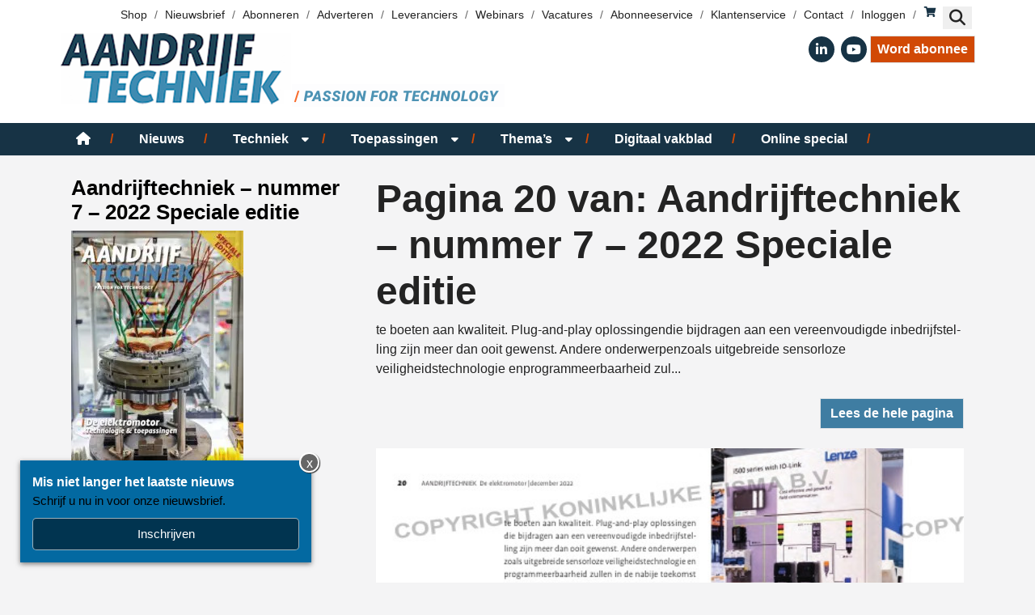

--- FILE ---
content_type: text/html; charset=UTF-8
request_url: https://www.at-aandrijftechniek.nl/vakblad-edities/pages/aandrijftechniek-nummer-7-2022-speciale-editie-pag-20/
body_size: 22395
content:
<!DOCTYPE html><html lang="nl-NL"><head><meta charset="UTF-8"><link rel="preconnect" href="https://fonts.gstatic.com/" crossorigin /><meta name="viewport" content="width=device-width, initial-scale=1, shrink-to-fit=no"> <script type="text/javascript">function emg_framework_maybe_execute(callback, ...args){
			if(typeof window[callback] == "function") {
				return window[callback](...args);
			}
			return false;
		}</script> <script type="text/javascript">/*  */
		var gpt_vars = {"targeting":{"allowCookies":"false","post":["80209","aandrijftechniek-nummer-7-2022-speciale-editie-pag-20"],"post_type":"eisbook_page","page_type":"singular"},"settings":{"allowCookies":false,"collapseEmptyDivs":true}};
		/*  */
        document.addEventListener('DOMContentLoaded', function() {
            window.consentManager.onConsentUpdate((cookiesAllowed, trackingAllowed) => {
                gpt_vars.targeting.allowCookies = cookiesAllowed;
                gpt_vars.settings.allowCookies = cookiesAllowed;
            });
        });</script> <meta name='robots' content='index, follow, max-image-preview:large, max-snippet:-1, max-video-preview:-1' /><style>img:is([sizes="auto" i], [sizes^="auto," i]) { contain-intrinsic-size: 3000px 1500px }</style> <script type="text/javascript">/*  */
window.koko_analytics = {"url":"https:\/\/www.at-aandrijftechniek.nl\/wp-admin\/admin-ajax.php?action=koko_analytics_collect","site_url":"https:\/\/www.at-aandrijftechniek.nl","post_id":80209,"path":"\/vakblad-edities\/pages\/aandrijftechniek-nummer-7-2022-speciale-editie-pag-20\/","method":"cookie","use_cookie":true};
/*  */</script>  <script data-cfasync="false" data-pagespeed-no-defer>var gtm4wp_datalayer_name = "dataLayer";
	var dataLayer = dataLayer || [];
	const gtm4wp_use_sku_instead = 1;
	const gtm4wp_currency = 'EUR';
	const gtm4wp_product_per_impression = 10;
	const gtm4wp_clear_ecommerce = false;
	const gtm4wp_datalayer_max_timeout = 2000;

	const gtm4wp_scrollerscript_debugmode         = false;
	const gtm4wp_scrollerscript_callbacktime      = 100;
	const gtm4wp_scrollerscript_readerlocation    = 150;
	const gtm4wp_scrollerscript_contentelementid  = "content";
	const gtm4wp_scrollerscript_scannertime       = 60;</script> <title>Aandrijftechniek – nummer 7 – 2022 Speciale editie - pag. 20 &#8226; AT-Aandrijftechniek</title><link rel="canonical" href="https://www.at-aandrijftechniek.nl/vakblad-edities/pages/aandrijftechniek-nummer-7-2022-speciale-editie-pag-20/" /><meta property="og:locale" content="nl_NL" /><meta property="og:type" content="article" /><meta property="og:title" content="Aandrijftechniek – nummer 7 – 2022 Speciale editie - pag. 20 &#8226; AT-Aandrijftechniek" /><meta property="og:description" content="te boeten aan kwaliteit. Plug-and-play oplossingen die bijdragen aan een vereenvoudigde inbedrijfstel- ling zijn meer dan ooit gewenst. Andere onderwerpen..." /><meta property="og:url" content="https://www.at-aandrijftechniek.nl/vakblad-edities/pages/aandrijftechniek-nummer-7-2022-speciale-editie-pag-20/" /><meta property="og:site_name" content="AT-Aandrijftechniek" /><meta property="article:publisher" content="https://nl-nl.facebook.com/Aandrijftechniek" /><meta property="og:image" content="https://www.at-aandrijftechniek.nl/wp-content/uploads/2022/12/cover.jpg" /><meta property="og:image:width" content="553" /><meta property="og:image:height" content="780" /><meta property="og:image:type" content="image/jpeg" /><meta name="twitter:label1" content="Geschatte leestijd" /><meta name="twitter:data1" content="3 minuten" /> <script type="application/ld+json" class="yoast-schema-graph">{"@context":"https://schema.org","@graph":[{"@type":"WebPage","@id":"https://www.at-aandrijftechniek.nl/vakblad-edities/pages/aandrijftechniek-nummer-7-2022-speciale-editie-pag-20/","url":"https://www.at-aandrijftechniek.nl/vakblad-edities/pages/aandrijftechniek-nummer-7-2022-speciale-editie-pag-20/","name":"Aandrijftechniek – nummer 7 – 2022 Speciale editie - pag. 20 &#8226; AT-Aandrijftechniek","isPartOf":{"@id":"https://www.at-aandrijftechniek.nl/#website"},"primaryImageOfPage":{"@id":"https://www.at-aandrijftechniek.nl/vakblad-edities/pages/aandrijftechniek-nummer-7-2022-speciale-editie-pag-20/#primaryimage"},"image":{"@id":"https://www.at-aandrijftechniek.nl/vakblad-edities/pages/aandrijftechniek-nummer-7-2022-speciale-editie-pag-20/#primaryimage"},"thumbnailUrl":"https://www.at-aandrijftechniek.nl/wp-content/uploads/2022/12/cover.jpg","datePublished":"2022-12-12T09:21:21+00:00","breadcrumb":{"@id":"https://www.at-aandrijftechniek.nl/vakblad-edities/pages/aandrijftechniek-nummer-7-2022-speciale-editie-pag-20/#breadcrumb"},"inLanguage":"nl-NL","potentialAction":[{"@type":"ReadAction","target":["https://www.at-aandrijftechniek.nl/vakblad-edities/pages/aandrijftechniek-nummer-7-2022-speciale-editie-pag-20/"]}]},{"@type":"ImageObject","inLanguage":"nl-NL","@id":"https://www.at-aandrijftechniek.nl/vakblad-edities/pages/aandrijftechniek-nummer-7-2022-speciale-editie-pag-20/#primaryimage","url":"https://www.at-aandrijftechniek.nl/wp-content/uploads/2022/12/cover.jpg","contentUrl":"https://www.at-aandrijftechniek.nl/wp-content/uploads/2022/12/cover.jpg","width":553,"height":780},{"@type":"BreadcrumbList","@id":"https://www.at-aandrijftechniek.nl/vakblad-edities/pages/aandrijftechniek-nummer-7-2022-speciale-editie-pag-20/#breadcrumb","itemListElement":[{"@type":"ListItem","position":1,"name":"Home","item":"https://www.at-aandrijftechniek.nl/"},{"@type":"ListItem","position":2,"name":"Aandrijftechniek – nummer 7 – 2022 Speciale editie","item":"https://www.at-aandrijftechniek.nl/vakblad-edities/aandrijftechniek-nummer-7-2022-speciale-editie/"},{"@type":"ListItem","position":3,"name":"Aandrijftechniek – nummer 7 – 2022 Speciale editie &#8211; pag. 20"}]},{"@type":"WebSite","@id":"https://www.at-aandrijftechniek.nl/#website","url":"https://www.at-aandrijftechniek.nl/","name":"AT-Aandrijftechniek","description":"Aandrijven - Besturen - Toepassen","publisher":{"@id":"https://www.at-aandrijftechniek.nl/#organization"},"potentialAction":[{"@type":"SearchAction","target":{"@type":"EntryPoint","urlTemplate":"https://www.at-aandrijftechniek.nl/?s={search_term_string}"},"query-input":{"@type":"PropertyValueSpecification","valueRequired":true,"valueName":"search_term_string"}}],"inLanguage":"nl-NL"},{"@type":"Organization","@id":"https://www.at-aandrijftechniek.nl/#organization","name":"AT-Aandrijftechniek","url":"https://www.at-aandrijftechniek.nl/","logo":{"@type":"ImageObject","inLanguage":"nl-NL","@id":"https://www.at-aandrijftechniek.nl/#/schema/logo/image/","url":"https://www.at-aandrijftechniek.nl/wp-content/uploads/2022/02/at-logo.png","contentUrl":"https://www.at-aandrijftechniek.nl/wp-content/uploads/2022/02/at-logo.png","width":550,"height":91,"caption":"AT-Aandrijftechniek"},"image":{"@id":"https://www.at-aandrijftechniek.nl/#/schema/logo/image/"},"sameAs":["https://nl-nl.facebook.com/Aandrijftechniek","https://x.com/Aandrijven","https://nl.linkedin.com/pub/vakblad-aandrijftechniek/44/b74/528","https://www.youtube.com/user/ATaandrijftechniek"]}]}</script> <link rel='dns-prefetch' href='//player.vimeo.com' /><link rel='dns-prefetch' href='//w.soundcloud.com' /><link rel='dns-prefetch' href='//fonts.googleapis.com' /><link rel="alternate" type="application/rss+xml" title="AT-Aandrijftechniek &raquo; feed" href="https://www.at-aandrijftechniek.nl/feed/" /><link rel="alternate" type="application/rss+xml" title="AT-Aandrijftechniek &raquo; reacties feed" href="https://www.at-aandrijftechniek.nl/comments/feed/" /> <script type="text/javascript" id="wpp-js" src="https://www.at-aandrijftechniek.nl/wp-content/plugins/wordpress-popular-posts/assets/js/wpp.min.js?ver=7.3.6" data-sampling="0" data-sampling-rate="100" data-api-url="https://www.at-aandrijftechniek.nl/wp-json/wordpress-popular-posts" data-post-id="80209" data-token="657eef6cc0" data-lang="0" data-debug="0"></script> 
 <script defer src="https://ep.eisma.nl/js/ep.js"></script> <script defer>document.addEventListener("DOMContentLoaded", function() {
    window.ep.init('031bb6dd-9793-4f92-81b0-3a12fdd73ab6');
});</script> <script>window.googlefc = window.googlefc || {};
window.googlefc.ccpa = window.googlefc.ccpa || {};
window.googlefc.callbackQueue = window.googlefc.callbackQueue || [];</script>  <script>(function(){/*

 Copyright The Closure Library Authors.
 SPDX-License-Identifier: Apache-2.0
*/
'use strict';var g=function(a){var b=0;return function(){return b<a.length?{done:!1,value:a[b++]}:{done:!0}}},l=this||self,m=/^[\w+/_-]+[=]{0,2}$/,p=null,q=function(){},r=function(a){var b=typeof a;if("object"==b)if(a){if(a instanceof Array)return"array";if(a instanceof Object)return b;var c=Object.prototype.toString.call(a);if("[object Window]"==c)return"object";if("[object Array]"==c||"number"==typeof a.length&&"undefined"!=typeof a.splice&&"undefined"!=typeof a.propertyIsEnumerable&&!a.propertyIsEnumerable("splice"))return"array";
if("[object Function]"==c||"undefined"!=typeof a.call&&"undefined"!=typeof a.propertyIsEnumerable&&!a.propertyIsEnumerable("call"))return"function"}else return"null";else if("function"==b&&"undefined"==typeof a.call)return"object";return b},u=function(a,b){function c(){}c.prototype=b.prototype;a.prototype=new c;a.prototype.constructor=a};var v=function(a,b){Object.defineProperty(l,a,{configurable:!1,get:function(){return b},set:q})};var y=function(a,b){this.b=a===w&&b||"";this.a=x},x={},w={};var aa=function(a,b){a.src=b instanceof y&&b.constructor===y&&b.a===x?b.b:"type_error:TrustedResourceUrl";if(null===p)b:{b=l.document;if((b=b.querySelector&&b.querySelector("script[nonce]"))&&(b=b.nonce||b.getAttribute("nonce"))&&m.test(b)){p=b;break b}p=""}b=p;b&&a.setAttribute("nonce",b)};var z=function(){return Math.floor(2147483648*Math.random()).toString(36)+Math.abs(Math.floor(2147483648*Math.random())^+new Date).toString(36)};var A=function(a,b){b=String(b);"application/xhtml+xml"===a.contentType&&(b=b.toLowerCase());return a.createElement(b)},B=function(a){this.a=a||l.document||document};B.prototype.appendChild=function(a,b){a.appendChild(b)};var C=function(a,b,c,d,e,f){try{var k=a.a,h=A(a.a,"SCRIPT");h.async=!0;aa(h,b);k.head.appendChild(h);h.addEventListener("load",function(){e();d&&k.head.removeChild(h)});h.addEventListener("error",function(){0<c?C(a,b,c-1,d,e,f):(d&&k.head.removeChild(h),f())})}catch(n){f()}};var ba=l.atob("aHR0cHM6Ly93d3cuZ3N0YXRpYy5jb20vaW1hZ2VzL2ljb25zL21hdGVyaWFsL3N5c3RlbS8xeC93YXJuaW5nX2FtYmVyXzI0ZHAucG5n"),ca=l.atob("WW91IGFyZSBzZWVpbmcgdGhpcyBtZXNzYWdlIGJlY2F1c2UgYWQgb3Igc2NyaXB0IGJsb2NraW5nIHNvZnR3YXJlIGlzIGludGVyZmVyaW5nIHdpdGggdGhpcyBwYWdlLg=="),da=l.atob("RGlzYWJsZSBhbnkgYWQgb3Igc2NyaXB0IGJsb2NraW5nIHNvZnR3YXJlLCB0aGVuIHJlbG9hZCB0aGlzIHBhZ2Uu"),ea=function(a,b,c){this.b=a;this.f=new B(this.b);this.a=null;this.c=[];this.g=!1;this.i=b;this.h=c},F=function(a){if(a.b.body&&!a.g){var b=
function(){D(a);l.setTimeout(function(){return E(a,3)},50)};C(a.f,a.i,2,!0,function(){l[a.h]||b()},b);a.g=!0}},D=function(a){for(var b=G(1,5),c=0;c<b;c++){var d=H(a);a.b.body.appendChild(d);a.c.push(d)}b=H(a);b.style.bottom="0";b.style.left="0";b.style.position="fixed";b.style.width=G(100,110).toString()+"%";b.style.zIndex=G(2147483544,2147483644).toString();b.style["background-color"]=I(249,259,242,252,219,229);b.style["box-shadow"]="0 0 12px #888";b.style.color=I(0,10,0,10,0,10);b.style.display=
"flex";b.style["justify-content"]="center";b.style["font-family"]="Roboto, Arial";c=H(a);c.style.width=G(80,85).toString()+"%";c.style.maxWidth=G(750,775).toString()+"px";c.style.margin="24px";c.style.display="flex";c.style["align-items"]="flex-start";c.style["justify-content"]="center";d=A(a.f.a,"IMG");d.className=z();d.src=ba;d.style.height="24px";d.style.width="24px";d.style["padding-right"]="16px";var e=H(a),f=H(a);f.style["font-weight"]="bold";f.textContent=ca;var k=H(a);k.textContent=da;J(a,
e,f);J(a,e,k);J(a,c,d);J(a,c,e);J(a,b,c);a.a=b;a.b.body.appendChild(a.a);b=G(1,5);for(c=0;c<b;c++)d=H(a),a.b.body.appendChild(d),a.c.push(d)},J=function(a,b,c){for(var d=G(1,5),e=0;e<d;e++){var f=H(a);b.appendChild(f)}b.appendChild(c);c=G(1,5);for(d=0;d<c;d++)e=H(a),b.appendChild(e)},G=function(a,b){return Math.floor(a+Math.random()*(b-a))},I=function(a,b,c,d,e,f){return"rgb("+G(Math.max(a,0),Math.min(b,255)).toString()+","+G(Math.max(c,0),Math.min(d,255)).toString()+","+G(Math.max(e,0),Math.min(f,
255)).toString()+")"},H=function(a){a=A(a.f.a,"DIV");a.className=z();return a},E=function(a,b){0>=b||null!=a.a&&0!=a.a.offsetHeight&&0!=a.a.offsetWidth||(fa(a),D(a),l.setTimeout(function(){return E(a,b-1)},50))},fa=function(a){var b=a.c;var c="undefined"!=typeof Symbol&&Symbol.iterator&&b[Symbol.iterator];b=c?c.call(b):{next:g(b)};for(c=b.next();!c.done;c=b.next())(c=c.value)&&c.parentNode&&c.parentNode.removeChild(c);a.c=[];(b=a.a)&&b.parentNode&&b.parentNode.removeChild(b);a.a=null};var ia=function(a,b,c,d,e){var f=ha(c),k=function(n){n.appendChild(f);l.setTimeout(function(){f?(0!==f.offsetHeight&&0!==f.offsetWidth?b():a(),f.parentNode&&f.parentNode.removeChild(f)):a()},d)},h=function(n){document.body?k(document.body):0<n?l.setTimeout(function(){h(n-1)},e):b()};h(3)},ha=function(a){var b=document.createElement("div");b.className=a;b.style.width="1px";b.style.height="1px";b.style.position="absolute";b.style.left="-10000px";b.style.top="-10000px";b.style.zIndex="-10000";return b};var K={},L=null;var M=function(){},N="function"==typeof Uint8Array,O=function(a,b){a.b=null;b||(b=[]);a.j=void 0;a.f=-1;a.a=b;a:{if(b=a.a.length){--b;var c=a.a[b];if(!(null===c||"object"!=typeof c||Array.isArray(c)||N&&c instanceof Uint8Array)){a.g=b-a.f;a.c=c;break a}}a.g=Number.MAX_VALUE}a.i={}},P=[],Q=function(a,b){if(b<a.g){b+=a.f;var c=a.a[b];return c===P?a.a[b]=[]:c}if(a.c)return c=a.c[b],c===P?a.c[b]=[]:c},R=function(a,b,c){a.b||(a.b={});if(!a.b[c]){var d=Q(a,c);d&&(a.b[c]=new b(d))}return a.b[c]};
M.prototype.h=N?function(){var a=Uint8Array.prototype.toJSON;Uint8Array.prototype.toJSON=function(){var b;void 0===b&&(b=0);if(!L){L={};for(var c="ABCDEFGHIJKLMNOPQRSTUVWXYZabcdefghijklmnopqrstuvwxyz0123456789".split(""),d=["+/=","+/","-_=","-_.","-_"],e=0;5>e;e++){var f=c.concat(d[e].split(""));K[e]=f;for(var k=0;k<f.length;k++){var h=f[k];void 0===L[h]&&(L[h]=k)}}}b=K[b];c=[];for(d=0;d<this.length;d+=3){var n=this[d],t=(e=d+1<this.length)?this[d+1]:0;h=(f=d+2<this.length)?this[d+2]:0;k=n>>2;n=(n&
3)<<4|t>>4;t=(t&15)<<2|h>>6;h&=63;f||(h=64,e||(t=64));c.push(b[k],b[n],b[t]||"",b[h]||"")}return c.join("")};try{return JSON.stringify(this.a&&this.a,S)}finally{Uint8Array.prototype.toJSON=a}}:function(){return JSON.stringify(this.a&&this.a,S)};var S=function(a,b){return"number"!==typeof b||!isNaN(b)&&Infinity!==b&&-Infinity!==b?b:String(b)};M.prototype.toString=function(){return this.a.toString()};var T=function(a){O(this,a)};u(T,M);var U=function(a){O(this,a)};u(U,M);var ja=function(a,b){this.c=new B(a);var c=R(b,T,5);c=new y(w,Q(c,4)||"");this.b=new ea(a,c,Q(b,4));this.a=b},ka=function(a,b,c,d){b=new T(b?JSON.parse(b):null);b=new y(w,Q(b,4)||"");C(a.c,b,3,!1,c,function(){ia(function(){F(a.b);d(!1)},function(){d(!0)},Q(a.a,2),Q(a.a,3),Q(a.a,1))})};var la=function(a,b){V(a,"internal_api_load_with_sb",function(c,d,e){ka(b,c,d,e)});V(a,"internal_api_sb",function(){F(b.b)})},V=function(a,b,c){a=l.btoa(a+b);v(a,c)},W=function(a,b,c){for(var d=[],e=2;e<arguments.length;++e)d[e-2]=arguments[e];e=l.btoa(a+b);e=l[e];if("function"==r(e))e.apply(null,d);else throw Error("API not exported.");};var X=function(a){O(this,a)};u(X,M);var Y=function(a){this.h=window;this.a=a;this.b=Q(this.a,1);this.f=R(this.a,T,2);this.g=R(this.a,U,3);this.c=!1};Y.prototype.start=function(){ma();var a=new ja(this.h.document,this.g);la(this.b,a);na(this)};
var ma=function(){var a=function(){if(!l.frames.googlefcPresent)if(document.body){var b=document.createElement("iframe");b.style.display="none";b.style.width="0px";b.style.height="0px";b.style.border="none";b.style.zIndex="-1000";b.style.left="-1000px";b.style.top="-1000px";b.name="googlefcPresent";document.body.appendChild(b)}else l.setTimeout(a,5)};a()},na=function(a){var b=Date.now();W(a.b,"internal_api_load_with_sb",a.f.h(),function(){var c;var d=a.b,e=l[l.btoa(d+"loader_js")];if(e){e=l.atob(e);
e=parseInt(e,10);d=l.btoa(d+"loader_js").split(".");var f=l;d[0]in f||"undefined"==typeof f.execScript||f.execScript("var "+d[0]);for(;d.length&&(c=d.shift());)d.length?f[c]&&f[c]!==Object.prototype[c]?f=f[c]:f=f[c]={}:f[c]=null;c=Math.abs(b-e);c=1728E5>c?0:c}else c=-1;0!=c&&(W(a.b,"internal_api_sb"),Z(a,Q(a.a,6)))},function(c){Z(a,c?Q(a.a,4):Q(a.a,5))})},Z=function(a,b){a.c||(a.c=!0,a=new l.XMLHttpRequest,a.open("GET",b,!0),a.send())};(function(a,b){l[a]=function(c){for(var d=[],e=0;e<arguments.length;++e)d[e-0]=arguments[e];l[a]=q;b.apply(null,d)}})("__d3lUW8vwsKlB__",function(a){"function"==typeof window.atob&&(a=window.atob(a),a=new X(a?JSON.parse(a):null),(new Y(a)).start())});}).call(this);

window.__d3lUW8vwsKlB__("[base64]");</script>  <script>const emgfFcAdvanced = true;
    const emgfFcPendingEcommerceEvents = [];

    if(emgfFcAdvanced) {
        window.dataLayer = window.dataLayer || [];
        const originalPush = window.dataLayer.push;
        window.dataLayer.push = function(obj) {
            if (obj.event && obj.ecommerce) {
                emgfFcPendingEcommerceEvents.push(obj);
                return;
            }
            return originalPush.apply(this, arguments);
        };
    }

    document.addEventListener('DOMContentLoaded', () => {
        window.consentManager.init();

        window.consentManager.onConsentUpdate((cookiesAllowed, trackingAllowed) => {
            const setConsentValues = (isGranted) => ({
                'functionality_storage': isGranted ? 'granted' : 'denied',
                'personalization_storage': isGranted ? 'granted' : 'denied',
                'analytics_storage': isGranted ? 'granted' : 'denied',
                'security_storage': isGranted ? 'granted' : 'denied',
                'ad_storage': isGranted && trackingAllowed ? 'granted' : 'denied',
                'ad_personalization': isGranted && trackingAllowed ? 'granted' : 'denied',
                'ad_user_data': isGranted && trackingAllowed ? 'granted' : 'denied',
            });

            let consent = setConsentValues(cookiesAllowed);

            if(trackingAllowed) {
                consent['analytics_storage'] = 'granted';
                consent['personalization_storage'] = 'granted';
            }

            gtag('consent', 'update', consent);

            if(emgfFcAdvanced) {
                window.dataLayer.push({ 'event': 'consent_update_complete' });

                if(emgfFcPendingEcommerceEvents.length > 0) {
                    emgfFcPendingEcommerceEvents.forEach(obj => {
                        window.dataLayer.push(obj);
                    });
                }
            }
        });

        if(emgfFcAdvanced) {
    		window.addEventListener('emgf_fc_loaded', function() {
    			window.dataLayer.push({ 'event': 'ga4_config_ready' });
    		});
        }
    })

    async function emg_framework_is_cookies_allowed() {
        var ConsentManager = window.consentManager;

        const consentStatus = ConsentManager.isConsentGiven();

        return consentStatus.cookies;
	}

	async function emg_framework_is_tracking_allowed() {
        var ConsentManager = window.consentManager;

		const consentStatus = ConsentManager.isConsentGiven();

        return consentStatus.tracking;
	}</script> <style>.lazyload,
			.lazyloading {
				max-width: 100%;
			}</style><style>.smush-dimensions {
				--smush-image-aspect-ratio: auto;
				aspect-ratio: var(--smush-image-aspect-ratio);
			}</style> <script>WebFontConfig={google:{families:["Mukta:wght@300;400;500;700&display=swap"]}};if ( typeof WebFont === "object" && typeof WebFont.load === "function" ) { WebFont.load( WebFontConfig ); }</script><script data-optimized="1" src="https://www.at-aandrijftechniek.nl/wp-content/plugins/litespeed-cache/assets/js/webfontloader.min.js"></script><link data-optimized="2" rel="stylesheet" href="https://www.at-aandrijftechniek.nl/wp-content/litespeed/css/11fba130a2b7fecbc1375dd21f7907e0.css?ver=04ce5" /><style id='wp-block-library-theme-inline-css' type='text/css'>.wp-block-audio :where(figcaption){color:#555;font-size:13px;text-align:center}.is-dark-theme .wp-block-audio :where(figcaption){color:#ffffffa6}.wp-block-audio{margin:0 0 1em}.wp-block-code{border:1px solid #ccc;border-radius:4px;font-family:Menlo,Consolas,monaco,monospace;padding:.8em 1em}.wp-block-embed :where(figcaption){color:#555;font-size:13px;text-align:center}.is-dark-theme .wp-block-embed :where(figcaption){color:#ffffffa6}.wp-block-embed{margin:0 0 1em}.blocks-gallery-caption{color:#555;font-size:13px;text-align:center}.is-dark-theme .blocks-gallery-caption{color:#ffffffa6}:root :where(.wp-block-image figcaption){color:#555;font-size:13px;text-align:center}.is-dark-theme :root :where(.wp-block-image figcaption){color:#ffffffa6}.wp-block-image{margin:0 0 1em}.wp-block-pullquote{border-bottom:4px solid;border-top:4px solid;color:currentColor;margin-bottom:1.75em}.wp-block-pullquote cite,.wp-block-pullquote footer,.wp-block-pullquote__citation{color:currentColor;font-size:.8125em;font-style:normal;text-transform:uppercase}.wp-block-quote{border-left:.25em solid;margin:0 0 1.75em;padding-left:1em}.wp-block-quote cite,.wp-block-quote footer{color:currentColor;font-size:.8125em;font-style:normal;position:relative}.wp-block-quote:where(.has-text-align-right){border-left:none;border-right:.25em solid;padding-left:0;padding-right:1em}.wp-block-quote:where(.has-text-align-center){border:none;padding-left:0}.wp-block-quote.is-large,.wp-block-quote.is-style-large,.wp-block-quote:where(.is-style-plain){border:none}.wp-block-search .wp-block-search__label{font-weight:700}.wp-block-search__button{border:1px solid #ccc;padding:.375em .625em}:where(.wp-block-group.has-background){padding:1.25em 2.375em}.wp-block-separator.has-css-opacity{opacity:.4}.wp-block-separator{border:none;border-bottom:2px solid;margin-left:auto;margin-right:auto}.wp-block-separator.has-alpha-channel-opacity{opacity:1}.wp-block-separator:not(.is-style-wide):not(.is-style-dots){width:100px}.wp-block-separator.has-background:not(.is-style-dots){border-bottom:none;height:1px}.wp-block-separator.has-background:not(.is-style-wide):not(.is-style-dots){height:2px}.wp-block-table{margin:0 0 1em}.wp-block-table td,.wp-block-table th{word-break:normal}.wp-block-table :where(figcaption){color:#555;font-size:13px;text-align:center}.is-dark-theme .wp-block-table :where(figcaption){color:#ffffffa6}.wp-block-video :where(figcaption){color:#555;font-size:13px;text-align:center}.is-dark-theme .wp-block-video :where(figcaption){color:#ffffffa6}.wp-block-video{margin:0 0 1em}:root :where(.wp-block-template-part.has-background){margin-bottom:0;margin-top:0;padding:1.25em 2.375em}</style><style id='classic-theme-styles-inline-css' type='text/css'>/*! This file is auto-generated */
.wp-block-button__link{color:#fff;background-color:#32373c;border-radius:9999px;box-shadow:none;text-decoration:none;padding:calc(.667em + 2px) calc(1.333em + 2px);font-size:1.125em}.wp-block-file__button{background:#32373c;color:#fff;text-decoration:none}</style><style id='global-styles-inline-css' type='text/css'>:root{--wp--preset--aspect-ratio--square: 1;--wp--preset--aspect-ratio--4-3: 4/3;--wp--preset--aspect-ratio--3-4: 3/4;--wp--preset--aspect-ratio--3-2: 3/2;--wp--preset--aspect-ratio--2-3: 2/3;--wp--preset--aspect-ratio--16-9: 16/9;--wp--preset--aspect-ratio--9-16: 9/16;--wp--preset--color--black: #000;--wp--preset--color--cyan-bluish-gray: #abb8c3;--wp--preset--color--white: #fff;--wp--preset--color--pale-pink: #f78da7;--wp--preset--color--vivid-red: #cf2e2e;--wp--preset--color--luminous-vivid-orange: #ff6900;--wp--preset--color--luminous-vivid-amber: #fcb900;--wp--preset--color--light-green-cyan: #7bdcb5;--wp--preset--color--vivid-green-cyan: #00d084;--wp--preset--color--pale-cyan-blue: #8ed1fc;--wp--preset--color--vivid-cyan-blue: #0693e3;--wp--preset--color--vivid-purple: #9b51e0;--wp--preset--color--red: #ee1d23;--wp--preset--color--primary: #D14905;--wp--preset--color--secondary: #f66a2c;--wp--preset--color--light-blue: #badce6;--wp--preset--color--blue: #3F7DA2;--wp--preset--color--dark-blue: #173345;--wp--preset--color--gray: #c0c0c0;--wp--preset--gradient--vivid-cyan-blue-to-vivid-purple: linear-gradient(135deg,rgba(6,147,227,1) 0%,rgb(155,81,224) 100%);--wp--preset--gradient--light-green-cyan-to-vivid-green-cyan: linear-gradient(135deg,rgb(122,220,180) 0%,rgb(0,208,130) 100%);--wp--preset--gradient--luminous-vivid-amber-to-luminous-vivid-orange: linear-gradient(135deg,rgba(252,185,0,1) 0%,rgba(255,105,0,1) 100%);--wp--preset--gradient--luminous-vivid-orange-to-vivid-red: linear-gradient(135deg,rgba(255,105,0,1) 0%,rgb(207,46,46) 100%);--wp--preset--gradient--very-light-gray-to-cyan-bluish-gray: linear-gradient(135deg,rgb(238,238,238) 0%,rgb(169,184,195) 100%);--wp--preset--gradient--cool-to-warm-spectrum: linear-gradient(135deg,rgb(74,234,220) 0%,rgb(151,120,209) 20%,rgb(207,42,186) 40%,rgb(238,44,130) 60%,rgb(251,105,98) 80%,rgb(254,248,76) 100%);--wp--preset--gradient--blush-light-purple: linear-gradient(135deg,rgb(255,206,236) 0%,rgb(152,150,240) 100%);--wp--preset--gradient--blush-bordeaux: linear-gradient(135deg,rgb(254,205,165) 0%,rgb(254,45,45) 50%,rgb(107,0,62) 100%);--wp--preset--gradient--luminous-dusk: linear-gradient(135deg,rgb(255,203,112) 0%,rgb(199,81,192) 50%,rgb(65,88,208) 100%);--wp--preset--gradient--pale-ocean: linear-gradient(135deg,rgb(255,245,203) 0%,rgb(182,227,212) 50%,rgb(51,167,181) 100%);--wp--preset--gradient--electric-grass: linear-gradient(135deg,rgb(202,248,128) 0%,rgb(113,206,126) 100%);--wp--preset--gradient--midnight: linear-gradient(135deg,rgb(2,3,129) 0%,rgb(40,116,252) 100%);--wp--preset--font-size--small: 13px;--wp--preset--font-size--medium: 20px;--wp--preset--font-size--large: 36px;--wp--preset--font-size--x-large: 42px;--wp--preset--spacing--20: 0.44rem;--wp--preset--spacing--30: 0.67rem;--wp--preset--spacing--40: 1rem;--wp--preset--spacing--50: 1.5rem;--wp--preset--spacing--60: 2.25rem;--wp--preset--spacing--70: 3.38rem;--wp--preset--spacing--80: 5.06rem;--wp--preset--shadow--natural: 6px 6px 9px rgba(0, 0, 0, 0.2);--wp--preset--shadow--deep: 12px 12px 50px rgba(0, 0, 0, 0.4);--wp--preset--shadow--sharp: 6px 6px 0px rgba(0, 0, 0, 0.2);--wp--preset--shadow--outlined: 6px 6px 0px -3px rgba(255, 255, 255, 1), 6px 6px rgba(0, 0, 0, 1);--wp--preset--shadow--crisp: 6px 6px 0px rgba(0, 0, 0, 1);}:where(.is-layout-flex){gap: 0.5em;}:where(.is-layout-grid){gap: 0.5em;}body .is-layout-flex{display: flex;}.is-layout-flex{flex-wrap: wrap;align-items: center;}.is-layout-flex > :is(*, div){margin: 0;}body .is-layout-grid{display: grid;}.is-layout-grid > :is(*, div){margin: 0;}:where(.wp-block-columns.is-layout-flex){gap: 2em;}:where(.wp-block-columns.is-layout-grid){gap: 2em;}:where(.wp-block-post-template.is-layout-flex){gap: 1.25em;}:where(.wp-block-post-template.is-layout-grid){gap: 1.25em;}.has-black-color{color: var(--wp--preset--color--black) !important;}.has-cyan-bluish-gray-color{color: var(--wp--preset--color--cyan-bluish-gray) !important;}.has-white-color{color: var(--wp--preset--color--white) !important;}.has-pale-pink-color{color: var(--wp--preset--color--pale-pink) !important;}.has-vivid-red-color{color: var(--wp--preset--color--vivid-red) !important;}.has-luminous-vivid-orange-color{color: var(--wp--preset--color--luminous-vivid-orange) !important;}.has-luminous-vivid-amber-color{color: var(--wp--preset--color--luminous-vivid-amber) !important;}.has-light-green-cyan-color{color: var(--wp--preset--color--light-green-cyan) !important;}.has-vivid-green-cyan-color{color: var(--wp--preset--color--vivid-green-cyan) !important;}.has-pale-cyan-blue-color{color: var(--wp--preset--color--pale-cyan-blue) !important;}.has-vivid-cyan-blue-color{color: var(--wp--preset--color--vivid-cyan-blue) !important;}.has-vivid-purple-color{color: var(--wp--preset--color--vivid-purple) !important;}.has-black-background-color{background-color: var(--wp--preset--color--black) !important;}.has-cyan-bluish-gray-background-color{background-color: var(--wp--preset--color--cyan-bluish-gray) !important;}.has-white-background-color{background-color: var(--wp--preset--color--white) !important;}.has-pale-pink-background-color{background-color: var(--wp--preset--color--pale-pink) !important;}.has-vivid-red-background-color{background-color: var(--wp--preset--color--vivid-red) !important;}.has-luminous-vivid-orange-background-color{background-color: var(--wp--preset--color--luminous-vivid-orange) !important;}.has-luminous-vivid-amber-background-color{background-color: var(--wp--preset--color--luminous-vivid-amber) !important;}.has-light-green-cyan-background-color{background-color: var(--wp--preset--color--light-green-cyan) !important;}.has-vivid-green-cyan-background-color{background-color: var(--wp--preset--color--vivid-green-cyan) !important;}.has-pale-cyan-blue-background-color{background-color: var(--wp--preset--color--pale-cyan-blue) !important;}.has-vivid-cyan-blue-background-color{background-color: var(--wp--preset--color--vivid-cyan-blue) !important;}.has-vivid-purple-background-color{background-color: var(--wp--preset--color--vivid-purple) !important;}.has-black-border-color{border-color: var(--wp--preset--color--black) !important;}.has-cyan-bluish-gray-border-color{border-color: var(--wp--preset--color--cyan-bluish-gray) !important;}.has-white-border-color{border-color: var(--wp--preset--color--white) !important;}.has-pale-pink-border-color{border-color: var(--wp--preset--color--pale-pink) !important;}.has-vivid-red-border-color{border-color: var(--wp--preset--color--vivid-red) !important;}.has-luminous-vivid-orange-border-color{border-color: var(--wp--preset--color--luminous-vivid-orange) !important;}.has-luminous-vivid-amber-border-color{border-color: var(--wp--preset--color--luminous-vivid-amber) !important;}.has-light-green-cyan-border-color{border-color: var(--wp--preset--color--light-green-cyan) !important;}.has-vivid-green-cyan-border-color{border-color: var(--wp--preset--color--vivid-green-cyan) !important;}.has-pale-cyan-blue-border-color{border-color: var(--wp--preset--color--pale-cyan-blue) !important;}.has-vivid-cyan-blue-border-color{border-color: var(--wp--preset--color--vivid-cyan-blue) !important;}.has-vivid-purple-border-color{border-color: var(--wp--preset--color--vivid-purple) !important;}.has-vivid-cyan-blue-to-vivid-purple-gradient-background{background: var(--wp--preset--gradient--vivid-cyan-blue-to-vivid-purple) !important;}.has-light-green-cyan-to-vivid-green-cyan-gradient-background{background: var(--wp--preset--gradient--light-green-cyan-to-vivid-green-cyan) !important;}.has-luminous-vivid-amber-to-luminous-vivid-orange-gradient-background{background: var(--wp--preset--gradient--luminous-vivid-amber-to-luminous-vivid-orange) !important;}.has-luminous-vivid-orange-to-vivid-red-gradient-background{background: var(--wp--preset--gradient--luminous-vivid-orange-to-vivid-red) !important;}.has-very-light-gray-to-cyan-bluish-gray-gradient-background{background: var(--wp--preset--gradient--very-light-gray-to-cyan-bluish-gray) !important;}.has-cool-to-warm-spectrum-gradient-background{background: var(--wp--preset--gradient--cool-to-warm-spectrum) !important;}.has-blush-light-purple-gradient-background{background: var(--wp--preset--gradient--blush-light-purple) !important;}.has-blush-bordeaux-gradient-background{background: var(--wp--preset--gradient--blush-bordeaux) !important;}.has-luminous-dusk-gradient-background{background: var(--wp--preset--gradient--luminous-dusk) !important;}.has-pale-ocean-gradient-background{background: var(--wp--preset--gradient--pale-ocean) !important;}.has-electric-grass-gradient-background{background: var(--wp--preset--gradient--electric-grass) !important;}.has-midnight-gradient-background{background: var(--wp--preset--gradient--midnight) !important;}.has-small-font-size{font-size: var(--wp--preset--font-size--small) !important;}.has-medium-font-size{font-size: var(--wp--preset--font-size--medium) !important;}.has-large-font-size{font-size: var(--wp--preset--font-size--large) !important;}.has-x-large-font-size{font-size: var(--wp--preset--font-size--x-large) !important;}
:where(.wp-block-post-template.is-layout-flex){gap: 1.25em;}:where(.wp-block-post-template.is-layout-grid){gap: 1.25em;}
:where(.wp-block-columns.is-layout-flex){gap: 2em;}:where(.wp-block-columns.is-layout-grid){gap: 2em;}
:root :where(.wp-block-pullquote){font-size: 1.5em;line-height: 1.6;}</style><style id='woocommerce-inline-inline-css' type='text/css'>.woocommerce form .form-row .required { visibility: visible; }</style> <script type="text/javascript" src="https://www.at-aandrijftechniek.nl/wp-includes/js/jquery/jquery.min.js" id="jquery-core-js"></script> <script type="text/javascript" id="emg-fixed-message-js-extra">/*  */
var emg_fixed_message = {"force":"false"};
/*  */</script> <script type="text/javascript" id="wc-add-to-cart-js-extra">/*  */
var wc_add_to_cart_params = {"ajax_url":"\/wp-admin\/admin-ajax.php","wc_ajax_url":"\/?wc-ajax=%%endpoint%%","i18n_view_cart":"Bekijk winkelwagen","cart_url":"https:\/\/www.at-aandrijftechniek.nl\/winkelmand\/","is_cart":"","cart_redirect_after_add":"no"};
/*  */</script> <script type="text/javascript" id="woocommerce-js-extra">/*  */
var woocommerce_params = {"ajax_url":"\/wp-admin\/admin-ajax.php","wc_ajax_url":"\/?wc-ajax=%%endpoint%%","i18n_password_show":"Wachtwoord weergeven","i18n_password_hide":"Wachtwoord verbergen"};
/*  */</script> <link rel="https://api.w.org/" href="https://www.at-aandrijftechniek.nl/wp-json/" /><link rel="alternate" title="JSON" type="application/json" href="https://www.at-aandrijftechniek.nl/wp-json/wp/v2/eisbook_page/80209" /><link rel="EditURI" type="application/rsd+xml" title="RSD" href="https://www.at-aandrijftechniek.nl/xmlrpc.php?rsd" /><meta name="generator" content="WordPress 6.8.3" /><meta name="generator" content="WooCommerce 10.4.3" /><link rel='shortlink' href='https://www.at-aandrijftechniek.nl/?p=80209' /><link rel="alternate" title="oEmbed (JSON)" type="application/json+oembed" href="https://www.at-aandrijftechniek.nl/wp-json/oembed/1.0/embed?url=https%3A%2F%2Fwww.at-aandrijftechniek.nl%2Fvakblad-edities%2Fpages%2Faandrijftechniek-nummer-7-2022-speciale-editie-pag-20%2F" /><link rel="alternate" title="oEmbed (XML)" type="text/xml+oembed" href="https://www.at-aandrijftechniek.nl/wp-json/oembed/1.0/embed?url=https%3A%2F%2Fwww.at-aandrijftechniek.nl%2Fvakblad-edities%2Fpages%2Faandrijftechniek-nummer-7-2022-speciale-editie-pag-20%2F&#038;format=xml" />
 <script async='async' src='https://securepubads.g.doubleclick.net/tag/js/gpt.js'></script> <script>var googletag = googletag || {}; 
  googletag.cmd = googletag.cmd || [];
  window.googletag = window.googletag || {cmd: []};</script> <script type='text/javascript'>googletag.cmd.push(function () {
        var as_screen_width = window.innerWidth;
         if (as_screen_width >= 1024) { // browser window width is greater or equal to 1024 pixels = desktop, laptops & big tablets.
                googletag.defineSlot('/4685370/OAD_top_billboard_leaderboard', [[980, 90], [980, 120], [970, 250], [970, 90], [770, 250], [728, 90]], 'div-gpt-ad-289844129886686111-1').addService(googletag.pubads());
                googletag.defineSlot('/4685370/OAD_top_leaderboard', [[980, 90], [980, 120], [970, 250], [970, 90], [770, 250], [728, 90], [468, 60]], 'div-gpt-ad-289844129886686111-2').addService(googletag.pubads());
                googletag.defineSlot('/4685370/OAD_mid_leaderboard', [[728, 90], [468, 60]], 'div-gpt-ad-289844129886686111-3').addService(googletag.pubads());
		googletag.defineSlot('/4685370/OAD_bot_leaderboard', [[728, 90], [468, 60]], 'div-gpt-ad-289844129886686111-4').addService(googletag.pubads());
                googletag.defineSlot('/4685370/OAD_wallpaper_left', [[145, 650], [120, 600]], 'div-gpt-ad-289844129886686111-40').addService(googletag.pubads());
                googletag.defineSlot('/4685370/OAD_wallpaper_right', [[145, 650], [120, 600]], 'div-gpt-ad-289844129886686111-41').addService(googletag.pubads());
        }
        else if (as_screen_width >= 768) { // browser window width is greater or eaqual to 768 pixels = tablets in landscape & small desktops / laptops.
                googletag.defineSlot('/4685370/OAD_top_billboard_leaderboard', [[980, 90], [980, 120], [970, 250], [970, 90], [770, 250], [728, 90]], 'div-gpt-ad-289844129886686111-1').addService(googletag.pubads());
                googletag.defineSlot('/4685370/OAD_top_leaderboard', [[980, 90], [980, 120], [970, 250], [970, 90], [770, 250], [728, 90], [468, 60]], 'div-gpt-ad-289844129886686111-2').addService(googletag.pubads());
                googletag.defineSlot('/4685370/OAD_mid_leaderboard', [[728, 90], [468, 60]], 'div-gpt-ad-289844129886686111-3').addService(googletag.pubads());
		googletag.defineSlot('/4685370/OAD_bot_leaderboard', [[728, 90], [468, 60]], 'div-gpt-ad-289844129886686111-4').addService(googletag.pubads());
 
        }
        if (as_screen_width <= 480) { // browser window width is smaller or equal to 480 pixels = smartphones (mobile).                    
                googletag.defineSlot('/4685370/OAD_mobile_top_leaderboard_rectangle', [[320, 50], [320, 100], [320, 250], [300, 250]], 'div-gpt-ad-289844129886686111-18').addService(googletag.pubads());
                googletag.defineSlot('/4685370/OAD_mobile_mid_leaderboard_rectangle', [[320, 50], [320, 100], [320, 250], [300, 250]], 'div-gpt-ad-289844129886686111-19').addService(googletag.pubads());
                googletag.defineSlot('/4685370/OAD_mobile_bot_leaderboard_rectangle', [[320, 50], [320, 100], [320, 250], [300, 250]], 'div-gpt-ad-289844129886686111-20').addService(googletag.pubads());
                googletag.defineSlot('/4685370/OAD_mobile_interscroller', [[320, 50], [320, 100], [320, 250], [300, 250]], 'div-gpt-ad-289844129886686111-56').addService(googletag.pubads());
                googletag.defineSlot('/4685370/OAD_mobile_advertorial', [336, 200], 'div-gpt-ad-289844129886686111-21').setTargeting('pos', ['1']).addService(googletag.pubads());
                googletag.defineSlot('/4685370/OAD_mobile_advertorial', [336, 200], 'div-gpt-ad-289844129886686111-34').setTargeting('pos', ['2']).addService(googletag.pubads());
                googletag.defineOutOfPageSlot('/4685370/OAD_mobile_interstitial', 'div-gpt-ad-289844129886686111-32').addService(googletag.pubads());
		googletag.defineOutOfPageSlot('/4685370/OAD_bot_anchor', googletag.enums.OutOfPageFormat.BOTTOM_ANCHOR).setTargeting('test', 'anchor').addService(googletag.pubads());

                googletag.defineSlot('/4685370/OAD_mobile_logolink', [336, 70], 'div-gpt-ad-289844129886686111-22').setTargeting('pos', ['1']).addService(googletag.pubads());
                googletag.defineSlot('/4685370/OAD_mobile_logolink', [336, 70], 'div-gpt-ad-289844129886686111-23').setTargeting('pos', ['2']).addService(googletag.pubads());
                googletag.defineSlot('/4685370/OAD_mobile_logolink', [336, 70], 'div-gpt-ad-289844129886686111-24').setTargeting('pos', ['3']).addService(googletag.pubads());
                googletag.defineSlot('/4685370/OAD_mobile_logolink', [336, 70], 'div-gpt-ad-289844129886686111-25').setTargeting('pos', ['4']).addService(googletag.pubads());
                googletag.defineSlot('/4685370/OAD_mobile_logolink', [336, 70], 'div-gpt-ad-289844129886686111-26').setTargeting('pos', ['5']).addService(googletag.pubads());
                googletag.defineSlot('/4685370/OAD_mobile_logolink', [336, 70], 'div-gpt-ad-289844129886686111-27').setTargeting('pos', ['6']).addService(googletag.pubads());

 
        }
        else { // browser window width fits all devices but smartphones (mobile), greater then 480.
                googletag.defineSlot('/4685370/OAD_top_rectangle', [336, 280], 'div-gpt-ad-289844129886686111-5').addService(googletag.pubads());
                googletag.defineSlot('/4685370/OAD_bot_rectangle', [336, 280], 'div-gpt-ad-289844129886686111-17').addService(googletag.pubads());	
			    googletag.defineSlot('/4685370/OAD_top_HPA-rectangle', [[336, 600], [300, 600], [336, 280], [300, 250]], 'div-gpt-ad-289844129886686111-50').addService(googletag.pubads());
                googletag.defineSlot('/4685370/OAD_bot_HPA-rectangle', [[336, 600], [300, 600], [336, 280], [300, 250]], 'div-gpt-ad-289844129886686111-51').addService(googletag.pubads());
			
                googletag.defineSlot('/4685370/OAD_advertorial', [336, 200], 'div-gpt-ad-289844129886686111-6').setTargeting('pos', ['1']).addService(googletag.pubads());
                googletag.defineSlot('/4685370/OAD_advertorial', [336, 200], 'div-gpt-ad-289844129886686111-35').setTargeting('pos', ['2']).addService(googletag.pubads());
                googletag.defineOutOfPageSlot('/4685370/OAD_interstitial', 'div-gpt-ad-289844129886686111-0').addService(googletag.pubads());
				googletag.defineOutOfPageSlot('/4685370/OAD_bot_anchor', googletag.enums.OutOfPageFormat.BOTTOM_ANCHOR).setTargeting('test', 'anchor').addService(googletag.pubads());

                googletag.defineSlot('/4685370/OAD_logolink', [336, 70], 'div-gpt-ad-289844129886686111-7').setTargeting('pos', ['1']).addService(googletag.pubads());
                googletag.defineSlot('/4685370/OAD_logolink', [336, 70], 'div-gpt-ad-289844129886686111-8').setTargeting('pos', ['2']).addService(googletag.pubads());
                googletag.defineSlot('/4685370/OAD_logolink', [336, 70], 'div-gpt-ad-289844129886686111-9').setTargeting('pos', ['3']).addService(googletag.pubads());
                googletag.defineSlot('/4685370/OAD_logolink', [336, 70], 'div-gpt-ad-289844129886686111-10').setTargeting('pos', ['4']).addService(googletag.pubads());
                googletag.defineSlot('/4685370/OAD_logolink', [336, 70], 'div-gpt-ad-289844129886686111-11').setTargeting('pos', ['5']).addService(googletag.pubads());
                googletag.defineSlot('/4685370/OAD_logolink', [336, 70], 'div-gpt-ad-289844129886686111-12').setTargeting('pos', ['6']).addService(googletag.pubads());

        }
 	if ("gpt_vars" in window) {
            for (var key in gpt_vars.targeting ) {
                if (gpt_vars.targeting[key] != null) {
                    googletag.pubads().setTargeting(key, gpt_vars.targeting[key]);
                }
                if ( gpt_vars.settings.collapseEmptyDivs == true ) {
                    googletag.pubads().collapseEmptyDivs();
                }
                if ( gpt_vars.settings.allowCookies != true) {
                    googletag.pubads().setCookieOptions(1);
                    googletag.pubads().setRequestNonPersonalizedAds(1); // nieuw
                } else {
                    googletag.pubads().setRequestNonPersonalizedAds(); // nieuw
                }
            }
        }
        googletag.pubads().enableSingleRequest();
        googletag.pubads().collapseEmptyDivs();
        googletag.enableServices();
    });</script>  <script src="https://campaign3-webpush.ternairsoftware.com/publicwebpush/TernairWebPushSDK" async=""></script> <script>window.TernairWebPush = window.TernairWebPush || [];
        TernairWebPush.push(function() {
            TernairWebPush.init({
                webPushId: "wp-76ea1e4e-f286-4afe-87ff-0e410689dd90",
                subscribeUrl: "https://campaign3-webhook.ternairsoftware.com//webpush/register",
                client: "eisma",
            });
        });</script> <script type="application/ld+json">{"@type":"Article","url":"https:\/\/www.at-aandrijftechniek.nl\/vakblad-edities\/pages\/aandrijftechniek-nummer-7-2022-speciale-editie-pag-20\/","datePublished":"2022-12-12T10:21:21+01:00","dateModified":"2022-12-12T10:21:21+01:00","publisher":{"name":"AT-Aandrijftechniek"},"hasPart":{"@type":"WebPageElement","isAccessibleForFree":"False","cssSelector":".paywall"}}</script> <link rel="manifest" href="/manifest.json"><script type="text/javascript">if ('serviceWorker' in navigator) {
                window.addEventListener('load', function() {
                    navigator.serviceWorker.register('https://www.at-aandrijftechniek.nl/service-worker.js').then(function(registration) {
                        console.log('ServiceWorker registration successful with scope: ', registration.scope);
                    }, function(err) {
                        console.log('ServiceWorker registration failed: ', err);
                    });
                });
            }</script> 
 <script data-cfasync="false" data-pagespeed-no-defer>var dataLayer_content = {"visitorLoginState":"logged-out","visitorType":"visitor-logged-out","visitorRegistrationDate":"","visitorUsername":"","pageTitle":"Aandrijftechniek – nummer 7 – 2022 Speciale editie - pag. 20 &#8226; AT-Aandrijftechniek","pagePostType":"eisbook_page","pagePostType2":"single-eisbook_page","pagePostTerms":{"meta":[]},"browserName":"","browserVersion":"","browserEngineName":"","browserEngineVersion":"","osName":"","osVersion":"","deviceType":"bot","deviceManufacturer":"","deviceModel":"","customerTotalOrders":0,"customerTotalOrderValue":0,"customerFirstName":"","customerLastName":"","customerBillingFirstName":"","customerBillingLastName":"","customerBillingCompany":"","customerBillingAddress1":"","customerBillingAddress2":"","customerBillingCity":"","customerBillingState":"","customerBillingPostcode":"","customerBillingCountry":"","customerBillingEmail":"","customerBillingEmailHash":"","customerBillingPhone":"","customerShippingFirstName":"","customerShippingLastName":"","customerShippingCompany":"","customerShippingAddress1":"","customerShippingAddress2":"","customerShippingCity":"","customerShippingState":"","customerShippingPostcode":"","customerShippingCountry":"","cartContent":{"totals":{"applied_coupons":[],"discount_total":0,"subtotal":0,"total":0},"items":[]},"pageIsPremium":0,"visitorIsPremium":0};
	dataLayer.push( dataLayer_content );</script> <script data-cfasync="false" data-pagespeed-no-defer>if (typeof gtag == "undefined") {
			function gtag(){dataLayer.push(arguments);}
		}

		gtag("consent", "default", {
			"analytics_storage": "denied",
			"ad_storage": "denied",
			"ad_user_data": "denied",
			"ad_personalization": "denied",
			"functionality_storage": "denied",
			"security_storage": "denied",
			"personalization_storage": "denied",
		});</script> <script data-cfasync="false" data-pagespeed-no-defer>(function(w,d,s,l,i){w[l]=w[l]||[];w[l].push({'gtm.start':
new Date().getTime(),event:'gtm.js'});var f=d.getElementsByTagName(s)[0],
j=d.createElement(s),dl=l!='dataLayer'?'&l='+l:'';j.async=true;j.src=
'//www.googletagmanager.com/gtm.js?id='+i+dl;f.parentNode.insertBefore(j,f);
})(window,document,'script','dataLayer','GTM-5FP6HDS');</script> <style id="wpp-loading-animation-styles">@-webkit-keyframes bgslide{from{background-position-x:0}to{background-position-x:-200%}}@keyframes bgslide{from{background-position-x:0}to{background-position-x:-200%}}.wpp-widget-block-placeholder,.wpp-shortcode-placeholder{margin:0 auto;width:60px;height:3px;background:#dd3737;background:linear-gradient(90deg,#dd3737 0%,#571313 10%,#dd3737 100%);background-size:200% auto;border-radius:3px;-webkit-animation:bgslide 1s infinite linear;animation:bgslide 1s infinite linear}</style> <script>document.documentElement.className = document.documentElement.className.replace('no-js', 'js');</script> <style>.no-js img.lazyload {
				display: none;
			}

			figure.wp-block-image img.lazyloading {
				min-width: 150px;
			}

			.lazyload,
			.lazyloading {
				--smush-placeholder-width: 100px;
				--smush-placeholder-aspect-ratio: 1/1;
				width: var(--smush-image-width, var(--smush-placeholder-width)) !important;
				aspect-ratio: var(--smush-image-aspect-ratio, var(--smush-placeholder-aspect-ratio)) !important;
			}

						.lazyload, .lazyloading {
				opacity: 0;
			}

			.lazyloaded {
				opacity: 1;
				transition: opacity 400ms;
				transition-delay: 0ms;
			}</style><style type="text/css">h1 { font-size:3rem; }h2 { font-size:1.8rem; }h6 { font-size:1rem; }
		@media (max-width: 575px) {
			
			h1 { font-size: 1.6rem; }

			
			h2 { font-size: 1.4rem; }

			
			h3 { font-size: 1.2rem; }

			
			h4 { font-size: 1.1rem; }

			
			h5 { font-size: 1rem; }

			
			h6 { font-size: 0.8rem; }

					}</style>
<noscript><style>.woocommerce-product-gallery{ opacity: 1 !important; }</style></noscript><link rel="icon" href="https://www.at-aandrijftechniek.nl/wp-content/smush-webp/2022/02/cropped-Aandrijftechniek-favicon-512x512-b-32x32.png.webp" sizes="32x32" /><link rel="icon" href="https://www.at-aandrijftechniek.nl/wp-content/smush-webp/2022/02/cropped-Aandrijftechniek-favicon-512x512-b-192x192.png.webp" sizes="192x192" /><link rel="apple-touch-icon" href="https://www.at-aandrijftechniek.nl/wp-content/smush-webp/2022/02/cropped-Aandrijftechniek-favicon-512x512-b-180x180.png.webp" /><meta name="msapplication-TileImage" content="https://www.at-aandrijftechniek.nl/wp-content/uploads/2022/02/cropped-Aandrijftechniek-favicon-512x512-b-270x270.png" /> <script type="text/javascript">var addToHomeConfig = {
			message: 'Installeer deze webapp op je %device: tik %icon en dan <strong>Voeg toe aan beginscherm</strong>.',
			touchIcon: true		};

		jQuery(document).ready(function() {
			if (typeof addToHome.init === "function") {
				var userAgent = navigator.userAgent || navigator.vendor || window.opera;
				if (/iPad|iPhone|iPod/.test(userAgent) && !window.MSStream) {
					addToHome.init();
				}
			}
		});</script> <style type="text/css" id="wp-custom-css">img[src^="https://ep.eisma.nl/"] {
	max-width:100%;
	width:auto;
}

.subtitle {
	display: none;
}

.emg-framework-sticky-fallback {
	height: 100%;
}

@media screen and (max-width: 720px) {
	.post-block .post-anchor {
		height: auto;
	}
}</style></head><body class="wp-singular eisbook_page-template-default single single-eisbook_page postid-80209 wp-custom-logo wp-embed-responsive wp-theme-emg-customizer wp-child-theme-emgc-at-aandrijftechniek theme-emg-customizer woocommerce-no-js group-blog" lang="nl-NL"><a href="#main" class="visually-hidden-focusable" id="skip-link">Ga naar hoofdinhoud</a><div id="wrapper"><div class="before-header"><div class="container before-header has-floating" role="complementary"><div class="emg-framework-hide-sm block-64576 block-top_billboard_leaderboard block-ad"><center><div class="emg-framework-google-ad" id="div-gpt-ad-289844129886686111-1" role="complementary" aria-label="Google Ad"></div></center></div></div></div><div class="fixed md:relative w-full floating-header"><header id="header"><div class="container py-2"><div class="utility-container hidden md:flex justify-end print:hidden"><nav class="utility-nav"><ul class="menu utility-menu nav justify-end" role="list"><li class="menu-item menu-item-type-custom menu-item-object-custom nav-item"><a href="https://www.at-aandrijftechniek.nl/shop/" class="nav-link">Shop</a></li><li class="menu-item menu-item-type-post_type menu-item-object-page nav-item"><a href="https://www.at-aandrijftechniek.nl/nieuwsbrief/" class="nav-link">Nieuwsbrief</a></li><li class="menu-item menu-item-type-custom menu-item-object-custom nav-item"><a href="https://mijn.at-aandrijftechniek.nl/abonnementen" class="nav-link">Abonneren</a></li><li class="menu-item menu-item-type-custom menu-item-object-custom nav-item"><a target="_blank" href="https://adverterenbijeisma.nl/uitgave/aandrijftechniek/" class="nav-link">Adverteren</a></li><li class="menu-item menu-item-type-custom menu-item-object-custom nav-item"><a href="https://www.at-aandrijftechniek.nl/bedrijven/" class="nav-link">Leveranciers</a></li><li class="menu-item menu-item-type-custom menu-item-object-custom nav-item"><a href="https://www.at-aandrijftechniek.nl/webinars/" class="nav-link">Webinars</a></li><li class="menu-item menu-item-type-custom menu-item-object-custom nav-item"><a href="https://www.at-aandrijftechniek.nl/categorie/vacatures/" class="nav-link">Vacatures</a></li><li class="menu-item menu-item-type-post_type menu-item-object-page nav-item"><a href="https://www.at-aandrijftechniek.nl/abonneeservice/" class="nav-link">Abonneeservice</a></li><li class="menu-item menu-item-type-post_type menu-item-object-page nav-item"><a href="https://www.at-aandrijftechniek.nl/klantenservice/" class="nav-link">Klantenservice</a></li><li class="menu-item menu-item-type-post_type menu-item-object-page nav-item"><a href="https://www.at-aandrijftechniek.nl/contact/" class="nav-link">Contact</a></li><li class="hide-logged-in menu-item menu-item-type-post_type menu-item-object-page nav-item"><a href="https://www.at-aandrijftechniek.nl/inloggen/" class="nav-link">Inloggen</a></li><li class="show-logged-in menu-item menu-item-type-post_type menu-item-object-page nav-item"><a href="https://www.at-aandrijftechniek.nl/mijn-account/" class="nav-link">Mijn account</a></li><li class="show-logged-in menu-item menu-item-type-custom menu-item-object-custom nav-item"><a href="https://www.at-aandrijftechniek.nl/wp-login.php?action=logout&#038;redirect_to=https%3A%2F%2Fwww.at-aandrijftechniek.nl&#038;_wpnonce=3b18b73add" class="nav-link">Uitloggen</a></li></ul></nav><div class="togglers flex items-center md:inline-block print:hidden">
<a
class="cart-menu-item block"
href="https://www.at-aandrijftechniek.nl/winkelmand/"
title="Winkelwagen"
aria-label="Winkelwagen"
>
<span class="cart-menu-item__inner">
<svg class="cart-menu-item__icon" xmlns="http://www.w3.org/2000/svg" width="16" height="13" viewBox="0 0 576 512" fill="currentColor"><path d="M528.12 301.319l47.273-208C578.806 78.301 567.391 64 551.99 64H159.208l-9.166-44.81C147.758 8.021 137.93 0 126.529 0H24C10.745 0 0 10.745 0 24v16c0 13.255 10.745 24 24 24h69.883l70.248 343.435C147.325 417.1 136 435.222 136 456c0 30.928 25.072 56 56 56s56-25.072 56-56c0-15.674-6.447-29.835-16.824-40h209.647C430.447 426.165 424 440.326 424 456c0 30.928 25.072 56 56 56s56-25.072 56-56c0-22.172-12.888-41.332-31.579-50.405l5.517-24.276c3.413-15.018-8.002-29.319-23.403-29.319H218.117l-6.545-32h293.145c11.206 0 20.92-7.754 23.403-18.681z"/></svg>
<span class="cart-menu-item__count" data-count="0"></span>
</span></a></div>
<button class="search-toggler toggler mr-1" type="button" data-toggle="collapse" aria-expanded="false" aria-controls="navSearchMd" data-target=".desktop-search" data-focus="[name='s']" aria-label="Toggle search">
<i class="fa fa-search text-xl" aria-hidden="true"></i>
</button></div><div class="flex justify-between"><div class="w-1/2 content-center">
<a href="https://www.at-aandrijftechniek.nl/" class="navbar-brand custom-logo-link" rel="home"><img width="550" height="91" src="https://www.at-aandrijftechniek.nl/wp-content/smush-webp/2022/02/at-logo.png.webp" class="img-fluid" alt="AT-Aandrijftechniek" decoding="async" fetchpriority="high" srcset="https://www.at-aandrijftechniek.nl/wp-content/smush-webp/2022/02/at-logo.png.webp 550w, https://www.at-aandrijftechniek.nl/wp-content/uploads/2022/02/at-logo-300x50.png 300w" sizes="(max-width: 550px) 100vw, 550px" /></a>    <span class="sr-only">AT-Aandrijftechniek</span>
<span class="subtitle logo-subtitle">Aandrijven &#8211; Besturen &#8211; Toepassen</span></div><div class="w-1/2"><div class="flex justify-end flex-col"><div class="flex desktop-header-search justify-end"><div class="desktop-search collapse"><form
method="get"
class="search-form flex text-sm"
action="https://www.at-aandrijftechniek.nl/"
role="search"
aria-label="Zoekformulier"
>
<input
name="s"
type="search"
value=""
placeholder="Zoeken…"
aria-required="true"
required
>
<button
class="bg-secondary text-white py-1 px-2" type="submit"
aria-label="Zoeken"
>
<i class="fa fa-search text-base" aria-hidden="true"></i>
</button></form></div></div><div class="md:mt-2 flex flex-col md:flex-row justify-end"><div class="md:flex md:flex-row"><div class="hidden md:flex items-center"><nav class="social-menu-container" role="navigation" aria-label="Social media menu"><ul class="menu social-menu nav flex-nowrap justify-end" role="list" aria-label="Social media links"><li id="menu-item-28" class="menu-item menu-item-type-custom menu-item-object-custom menu-item-28"><a aria-label="LinkedIn" target="_blank" href="https://www.linkedin.com/in/vakblad-aandrijftechniek-528b7444/"><i class="fa fa-brands fa-linkedin-in" aria-hidden="true"></i><span class="sr-only">LinkedIn</span></a></li><li id="menu-item-98" class="menu-item menu-item-type-custom menu-item-object-custom menu-item-98"><a aria-label="YouTube" target="_blank" href="https://www.youtube.com/channel/UCYEgeelbmgDQhjY6NAdzvPQ"><i class="fa fa-brands fa-youtube" aria-hidden="true"></i><span class="sr-only">YouTube</span></a></li></ul></nav></div><div class="togglers togglers-div">
<a href="https://www.at-aandrijftechniek.nl/mijn-account/" class="wc-user-link" aria-label="Inloggen">
<span class="wc-user-link-text">Inloggen</span>
<i class="fa fa-user wc-user-icon" aria-hidden="true"></i>
</a>
<a class="cart-menu-item block" href="https://www.at-aandrijftechniek.nl/winkelmand/" aria-label="Winkelwagen">
<span class="cart-menu-item__inner">
<svg class="cart-menu-item__icon" xmlns="http://www.w3.org/2000/svg" width="16" height="13" viewBox="0 0 576 512" fill="currentColor"><path d="M528.12 301.319l47.273-208C578.806 78.301 567.391 64 551.99 64H159.208l-9.166-44.81C147.758 8.021 137.93 0 126.529 0H24C10.745 0 0 10.745 0 24v16c0 13.255 10.745 24 24 24h69.883l70.248 343.435C147.325 417.1 136 435.222 136 456c0 30.928 25.072 56 56 56s56-25.072 56-56c0-15.674-6.447-29.835-16.824-40h209.647C430.447 426.165 424 440.326 424 456c0 30.928 25.072 56 56 56s56-25.072 56-56c0-22.172-12.888-41.332-31.579-50.405l5.517-24.276c3.413-15.018-8.002-29.319-23.403-29.319H218.117l-6.545-32h293.145c11.206 0 20.92-7.754 23.403-18.681z"/></svg>
<span class="cart-menu-item__count" data-count="0"></span>
</span></a>
<button class="search-toggler toggler mr-1" type="button" data-toggle="collapse" aria-expanded="false" aria-controls="navSearchMd" data-target=".mobile-search" data-focus="[name='s']" aria-label="Toggle search">
<i class="fa fa-search text-xl" aria-hidden="true"></i>
</button><div class="flex md:hidden">
<button class="navbar-toggler toggler" type="button" data-toggle="collapse" data-target=".mainnav" aria-controls="navbar" aria-expanded="false" aria-label="Navigatie in- of uitklappen">
<i class="fa fa-bars" aria-hidden="true"></i>
</button></div></div><div class="flex flex-col sm:flex-row justify-end"><div class="flex mt-2 sm:mt-0 md:ml-1 flex-row justify-end">
<a class="btn-premium subscribe-button items-center" href="https://www.at-aandrijftechniek.nl/abonneren/" data-subscribe-label="Word abonnee">
Word abonnee</a></div></div></div></div></div></div></div><div class="md:hidden"><div class="collapse mobile-search"><form
method="get"
class="search-form flex text-sm"
action="https://www.at-aandrijftechniek.nl/"
role="search"
aria-label="Zoekformulier"
>
<input
name="s"
type="search"
value=""
placeholder="Zoeken…"
aria-required="true"
required
>
<button
class="bg-secondary text-white py-1 px-2" type="submit"
aria-label="Zoeken"
>
<i class="fa fa-search text-base" aria-hidden="true"></i>
</button></form></div></div></div></header><div id="navbar" class="mainnav md:block collapse"><nav class="container block md:flex"><div class="hidden md:!flex"><ul class="flex my-2 primary-menu"><li id="menu-item-73636" class="menu-item menu-item-type-custom menu-item-object-custom menu-item-home nav-item menu-item-73636"><a href="https://www.at-aandrijftechniek.nl" class="nav-link"><i class="fa fa-home"></i></a></li><li id="menu-item-91061" class="menu-item menu-item-type-taxonomy menu-item-object-category nav-item menu-item-91061"><a title="Nieuws" href="https://www.at-aandrijftechniek.nl/categorie/nieuws/" class="nav-link">Nieuws</a></li><li id="menu-item-91037" class="menu-item menu-item-type-taxonomy menu-item-object-category menu-item-has-children nav-item menu-item-91037 dropdown"><div class="mobile-menu-item-wrapper"><a title="Techniek" href="https://www.at-aandrijftechniek.nl/categorie/techniek/" class="nav-link ">Techniek</a><span class="mobile-dropdown-indicator"><i class="fa-solid fa-caret-down"></i></span></div><ul class=" dropdown-menu" role="list"><li id="menu-item-91041" class="menu-item menu-item-type-taxonomy menu-item-object-category nav-item menu-item-91041"><a title="Mechanisch" href="https://www.at-aandrijftechniek.nl/categorie/techniek/mechanisch/" class="nav-link">Mechanisch</a></li><li id="menu-item-91039" class="menu-item menu-item-type-taxonomy menu-item-object-category nav-item menu-item-91039"><a title="Elektrisch" href="https://www.at-aandrijftechniek.nl/categorie/techniek/elektrisch/" class="nav-link">Elektrisch</a></li><li id="menu-item-91044" class="menu-item menu-item-type-taxonomy menu-item-object-category nav-item menu-item-91044"><a title="Pneumatisch" href="https://www.at-aandrijftechniek.nl/categorie/techniek/pneumatisch/" class="nav-link">Pneumatisch</a></li><li id="menu-item-91040" class="menu-item menu-item-type-taxonomy menu-item-object-category nav-item menu-item-91040"><a title="Hydraulisch" href="https://www.at-aandrijftechniek.nl/categorie/techniek/hydraulisch/" class="nav-link">Hydraulisch</a></li><li id="menu-item-91042" class="menu-item menu-item-type-taxonomy menu-item-object-category nav-item menu-item-91042"><a title="Motoren" href="https://www.at-aandrijftechniek.nl/categorie/techniek/motoren/" class="nav-link">Motoren</a></li><li id="menu-item-91038" class="menu-item menu-item-type-taxonomy menu-item-object-category nav-item menu-item-91038"><a title="Besturingen" href="https://www.at-aandrijftechniek.nl/categorie/techniek/besturingen/" class="nav-link">Besturingen</a></li><li id="menu-item-91045" class="menu-item menu-item-type-taxonomy menu-item-object-category nav-item menu-item-91045"><a title="Sensoren" href="https://www.at-aandrijftechniek.nl/categorie/techniek/sensoren/" class="nav-link">Sensoren</a></li><li id="menu-item-91043" class="menu-item menu-item-type-taxonomy menu-item-object-category nav-item menu-item-91043"><a title="Overbrengingen" href="https://www.at-aandrijftechniek.nl/categorie/techniek/overbrengingen/" class="nav-link">Overbrengingen</a></li><li id="menu-item-92698" class="menu-item menu-item-type-custom menu-item-object-custom nav-item menu-item-92698"><a title="Alle techniek" href="https://www.at-aandrijftechniek.nl/categorie/techniek/" class="nav-link">Alle techniek</a></li></ul></li><li id="menu-item-91046" class="menu-item menu-item-type-taxonomy menu-item-object-category menu-item-has-children nav-item menu-item-91046 dropdown"><div class="mobile-menu-item-wrapper"><a title="Toepassingen" href="https://www.at-aandrijftechniek.nl/categorie/toepassingen/" class="nav-link ">Toepassingen</a><span class="mobile-dropdown-indicator"><i class="fa-solid fa-caret-down"></i></span></div><ul class=" dropdown-menu" role="list"><li id="menu-item-91052" class="menu-item menu-item-type-taxonomy menu-item-object-category nav-item menu-item-91052"><a title="Machinebouw" href="https://www.at-aandrijftechniek.nl/categorie/toepassingen/machinebouw-toepassingen/" class="nav-link">Machinebouw</a></li><li id="menu-item-91048" class="menu-item menu-item-type-taxonomy menu-item-object-category nav-item menu-item-91048"><a title="Food &amp; Beverage" href="https://www.at-aandrijftechniek.nl/categorie/toepassingen/food-beverage/" class="nav-link">Food &amp; Beverage</a></li><li id="menu-item-91051" class="menu-item menu-item-type-taxonomy menu-item-object-category nav-item menu-item-91051"><a title="Intralogistiek" href="https://www.at-aandrijftechniek.nl/categorie/toepassingen/intralogistiek/" class="nav-link">Intralogistiek</a></li><li id="menu-item-91050" class="menu-item menu-item-type-taxonomy menu-item-object-category nav-item menu-item-91050"><a title="HVAC &amp; Pompen" href="https://www.at-aandrijftechniek.nl/categorie/toepassingen/hvac/" class="nav-link">HVAC &amp; Pompen</a></li><li id="menu-item-91053" class="menu-item menu-item-type-taxonomy menu-item-object-category nav-item menu-item-91053"><a title="Maritiem" href="https://www.at-aandrijftechniek.nl/categorie/toepassingen/maritiem-toepassingen/" class="nav-link">Maritiem</a></li><li id="menu-item-91054" class="menu-item menu-item-type-taxonomy menu-item-object-category nav-item menu-item-91054"><a title="Mobiel" href="https://www.at-aandrijftechniek.nl/categorie/toepassingen/mobiel/" class="nav-link">Mobiel</a></li><li id="menu-item-91049" class="menu-item menu-item-type-taxonomy menu-item-object-category nav-item menu-item-91049"><a title="Hijsen &amp; Lieren" href="https://www.at-aandrijftechniek.nl/categorie/toepassingen/kranen/" class="nav-link">Hijsen &amp; Lieren</a></li><li id="menu-item-91047" class="menu-item menu-item-type-taxonomy menu-item-object-category nav-item menu-item-91047"><a title="Bruggen &amp; Sluizen" href="https://www.at-aandrijftechniek.nl/categorie/toepassingen/bruggen-sluizen/" class="nav-link">Bruggen &amp; Sluizen</a></li><li id="menu-item-92699" class="menu-item menu-item-type-custom menu-item-object-custom nav-item menu-item-92699"><a title="Alle toepassingen" href="https://www.at-aandrijftechniek.nl/categorie/toepassingen/" class="nav-link">Alle toepassingen</a></li></ul></li><li id="menu-item-91055" class="menu-item menu-item-type-taxonomy menu-item-object-category menu-item-has-children nav-item menu-item-91055 dropdown"><div class="mobile-menu-item-wrapper"><a title="Thema&#039;s" href="https://www.at-aandrijftechniek.nl/categorie/themas/" class="nav-link ">Thema&#8217;s</a><span class="mobile-dropdown-indicator"><i class="fa-solid fa-caret-down"></i></span></div><ul class=" dropdown-menu" role="list"><li id="menu-item-91059" class="menu-item menu-item-type-taxonomy menu-item-object-category nav-item menu-item-91059"><a title="Smart Industry" href="https://www.at-aandrijftechniek.nl/categorie/themas/smart-industry-themas/" class="nav-link">Smart Industry</a></li><li id="menu-item-91058" class="menu-item menu-item-type-taxonomy menu-item-object-category nav-item menu-item-91058"><a title="Robotisering" href="https://www.at-aandrijftechniek.nl/categorie/themas/robotisering/" class="nav-link">Robotisering</a></li><li id="menu-item-91057" class="menu-item menu-item-type-taxonomy menu-item-object-category nav-item menu-item-91057"><a title="Duurzaamheid" href="https://www.at-aandrijftechniek.nl/categorie/themas/duurzaamheid/" class="nav-link">Duurzaamheid</a></li><li id="menu-item-91060" class="menu-item menu-item-type-taxonomy menu-item-object-category nav-item menu-item-91060"><a title="Veiligheid" href="https://www.at-aandrijftechniek.nl/categorie/themas/veiligheid/" class="nav-link">Veiligheid</a></li><li id="menu-item-91056" class="menu-item menu-item-type-taxonomy menu-item-object-category nav-item menu-item-91056"><a title="AI" href="https://www.at-aandrijftechniek.nl/categorie/themas/ai/" class="nav-link">AI</a></li><li id="menu-item-92700" class="menu-item menu-item-type-custom menu-item-object-custom nav-item menu-item-92700"><a title="Alle thema&#039;s" href="https://www.at-aandrijftechniek.nl/categorie/themas/" class="nav-link">Alle thema&#8217;s</a></li></ul></li><li id="menu-item-73648" class="menu-item menu-item-type-custom menu-item-object-custom nav-item menu-item-73648"><a title="Digitaal vakblad" href="/vakblad-edities/" class="nav-link">Digitaal vakblad</a></li><li id="menu-item-83090" class="menu-item menu-item-type-post_type menu-item-object-page nav-item menu-item-83090"><a title="Online special" href="https://www.at-aandrijftechniek.nl/digitale-magazines/" class="nav-link">Online special</a></li></ul></div><div class="md:hidden mobile-menu w-full px-2"><ul class="mobile-menu-primary"><li class="menu-item menu-item-type-custom menu-item-object-custom menu-item-home nav-item menu-item-73636"><a href="https://www.at-aandrijftechniek.nl" class="nav-link"><i class="fa fa-home"></i></a></li><li class="menu-item menu-item-type-taxonomy menu-item-object-category nav-item menu-item-91061"><a title="Nieuws" href="https://www.at-aandrijftechniek.nl/categorie/nieuws/" class="nav-link">Nieuws</a></li><li class="menu-item menu-item-type-taxonomy menu-item-object-category menu-item-has-children nav-item menu-item-91037 dropdown"><div class="mobile-menu-item-wrapper"><a title="Techniek" href="https://www.at-aandrijftechniek.nl/categorie/techniek/" class="nav-link ">Techniek</a><span class="mobile-dropdown-indicator"><i class="fa-solid fa-caret-down"></i></span></div><ul class=" dropdown-menu" role="list"><li class="menu-item menu-item-type-taxonomy menu-item-object-category nav-item menu-item-91041"><a title="Mechanisch" href="https://www.at-aandrijftechniek.nl/categorie/techniek/mechanisch/" class="nav-link">Mechanisch</a></li><li class="menu-item menu-item-type-taxonomy menu-item-object-category nav-item menu-item-91039"><a title="Elektrisch" href="https://www.at-aandrijftechniek.nl/categorie/techniek/elektrisch/" class="nav-link">Elektrisch</a></li><li class="menu-item menu-item-type-taxonomy menu-item-object-category nav-item menu-item-91044"><a title="Pneumatisch" href="https://www.at-aandrijftechniek.nl/categorie/techniek/pneumatisch/" class="nav-link">Pneumatisch</a></li><li class="menu-item menu-item-type-taxonomy menu-item-object-category nav-item menu-item-91040"><a title="Hydraulisch" href="https://www.at-aandrijftechniek.nl/categorie/techniek/hydraulisch/" class="nav-link">Hydraulisch</a></li><li class="menu-item menu-item-type-taxonomy menu-item-object-category nav-item menu-item-91042"><a title="Motoren" href="https://www.at-aandrijftechniek.nl/categorie/techniek/motoren/" class="nav-link">Motoren</a></li><li class="menu-item menu-item-type-taxonomy menu-item-object-category nav-item menu-item-91038"><a title="Besturingen" href="https://www.at-aandrijftechniek.nl/categorie/techniek/besturingen/" class="nav-link">Besturingen</a></li><li class="menu-item menu-item-type-taxonomy menu-item-object-category nav-item menu-item-91045"><a title="Sensoren" href="https://www.at-aandrijftechniek.nl/categorie/techniek/sensoren/" class="nav-link">Sensoren</a></li><li class="menu-item menu-item-type-taxonomy menu-item-object-category nav-item menu-item-91043"><a title="Overbrengingen" href="https://www.at-aandrijftechniek.nl/categorie/techniek/overbrengingen/" class="nav-link">Overbrengingen</a></li><li class="menu-item menu-item-type-custom menu-item-object-custom nav-item menu-item-92698"><a title="Alle techniek" href="https://www.at-aandrijftechniek.nl/categorie/techniek/" class="nav-link">Alle techniek</a></li></ul></li><li class="menu-item menu-item-type-taxonomy menu-item-object-category menu-item-has-children nav-item menu-item-91046 dropdown"><div class="mobile-menu-item-wrapper"><a title="Toepassingen" href="https://www.at-aandrijftechniek.nl/categorie/toepassingen/" class="nav-link ">Toepassingen</a><span class="mobile-dropdown-indicator"><i class="fa-solid fa-caret-down"></i></span></div><ul class=" dropdown-menu" role="list"><li class="menu-item menu-item-type-taxonomy menu-item-object-category nav-item menu-item-91052"><a title="Machinebouw" href="https://www.at-aandrijftechniek.nl/categorie/toepassingen/machinebouw-toepassingen/" class="nav-link">Machinebouw</a></li><li class="menu-item menu-item-type-taxonomy menu-item-object-category nav-item menu-item-91048"><a title="Food &amp; Beverage" href="https://www.at-aandrijftechniek.nl/categorie/toepassingen/food-beverage/" class="nav-link">Food &amp; Beverage</a></li><li class="menu-item menu-item-type-taxonomy menu-item-object-category nav-item menu-item-91051"><a title="Intralogistiek" href="https://www.at-aandrijftechniek.nl/categorie/toepassingen/intralogistiek/" class="nav-link">Intralogistiek</a></li><li class="menu-item menu-item-type-taxonomy menu-item-object-category nav-item menu-item-91050"><a title="HVAC &amp; Pompen" href="https://www.at-aandrijftechniek.nl/categorie/toepassingen/hvac/" class="nav-link">HVAC &amp; Pompen</a></li><li class="menu-item menu-item-type-taxonomy menu-item-object-category nav-item menu-item-91053"><a title="Maritiem" href="https://www.at-aandrijftechniek.nl/categorie/toepassingen/maritiem-toepassingen/" class="nav-link">Maritiem</a></li><li class="menu-item menu-item-type-taxonomy menu-item-object-category nav-item menu-item-91054"><a title="Mobiel" href="https://www.at-aandrijftechniek.nl/categorie/toepassingen/mobiel/" class="nav-link">Mobiel</a></li><li class="menu-item menu-item-type-taxonomy menu-item-object-category nav-item menu-item-91049"><a title="Hijsen &amp; Lieren" href="https://www.at-aandrijftechniek.nl/categorie/toepassingen/kranen/" class="nav-link">Hijsen &amp; Lieren</a></li><li class="menu-item menu-item-type-taxonomy menu-item-object-category nav-item menu-item-91047"><a title="Bruggen &amp; Sluizen" href="https://www.at-aandrijftechniek.nl/categorie/toepassingen/bruggen-sluizen/" class="nav-link">Bruggen &amp; Sluizen</a></li><li class="menu-item menu-item-type-custom menu-item-object-custom nav-item menu-item-92699"><a title="Alle toepassingen" href="https://www.at-aandrijftechniek.nl/categorie/toepassingen/" class="nav-link">Alle toepassingen</a></li></ul></li><li class="menu-item menu-item-type-taxonomy menu-item-object-category menu-item-has-children nav-item menu-item-91055 dropdown"><div class="mobile-menu-item-wrapper"><a title="Thema&#039;s" href="https://www.at-aandrijftechniek.nl/categorie/themas/" class="nav-link ">Thema&#8217;s</a><span class="mobile-dropdown-indicator"><i class="fa-solid fa-caret-down"></i></span></div><ul class=" dropdown-menu" role="list"><li class="menu-item menu-item-type-taxonomy menu-item-object-category nav-item menu-item-91059"><a title="Smart Industry" href="https://www.at-aandrijftechniek.nl/categorie/themas/smart-industry-themas/" class="nav-link">Smart Industry</a></li><li class="menu-item menu-item-type-taxonomy menu-item-object-category nav-item menu-item-91058"><a title="Robotisering" href="https://www.at-aandrijftechniek.nl/categorie/themas/robotisering/" class="nav-link">Robotisering</a></li><li class="menu-item menu-item-type-taxonomy menu-item-object-category nav-item menu-item-91057"><a title="Duurzaamheid" href="https://www.at-aandrijftechniek.nl/categorie/themas/duurzaamheid/" class="nav-link">Duurzaamheid</a></li><li class="menu-item menu-item-type-taxonomy menu-item-object-category nav-item menu-item-91060"><a title="Veiligheid" href="https://www.at-aandrijftechniek.nl/categorie/themas/veiligheid/" class="nav-link">Veiligheid</a></li><li class="menu-item menu-item-type-taxonomy menu-item-object-category nav-item menu-item-91056"><a title="AI" href="https://www.at-aandrijftechniek.nl/categorie/themas/ai/" class="nav-link">AI</a></li><li class="menu-item menu-item-type-custom menu-item-object-custom nav-item menu-item-92700"><a title="Alle thema&#039;s" href="https://www.at-aandrijftechniek.nl/categorie/themas/" class="nav-link">Alle thema&#8217;s</a></li></ul></li><li class="menu-item menu-item-type-custom menu-item-object-custom nav-item menu-item-73648"><a title="Digitaal vakblad" href="/vakblad-edities/" class="nav-link">Digitaal vakblad</a></li><li class="menu-item menu-item-type-post_type menu-item-object-page nav-item menu-item-83090"><a title="Online special" href="https://www.at-aandrijftechniek.nl/digitale-magazines/" class="nav-link">Online special</a></li></ul><ul class="mobile-menu-utility"><li class="menu-item menu-item-type-custom menu-item-object-custom nav-item menu-item-86917"><a title="Shop" href="https://www.at-aandrijftechniek.nl/shop/" class="nav-link">Shop</a></li><li class="menu-item menu-item-type-post_type menu-item-object-page nav-item menu-item-102"><a title="Nieuwsbrief" href="https://www.at-aandrijftechniek.nl/nieuwsbrief/" class="nav-link">Nieuwsbrief</a></li><li class="menu-item menu-item-type-custom menu-item-object-custom nav-item menu-item-95776"><a title="Abonneren" href="https://mijn.at-aandrijftechniek.nl/abonnementen" class="nav-link">Abonneren</a></li><li class="menu-item menu-item-type-custom menu-item-object-custom nav-item menu-item-101"><a title="Adverteren" target="_blank" href="https://adverterenbijeisma.nl/uitgave/aandrijftechniek/" class="nav-link">Adverteren</a></li><li class="menu-item menu-item-type-custom menu-item-object-custom nav-item menu-item-91062"><a title="Leveranciers" href="https://www.at-aandrijftechniek.nl/bedrijven/" class="nav-link">Leveranciers</a></li><li class="menu-item menu-item-type-custom menu-item-object-custom nav-item menu-item-91063"><a title="Webinars" href="https://www.at-aandrijftechniek.nl/webinars/" class="nav-link">Webinars</a></li><li class="menu-item menu-item-type-custom menu-item-object-custom nav-item menu-item-91064"><a title="Vacatures" href="https://www.at-aandrijftechniek.nl/categorie/vacatures/" class="nav-link">Vacatures</a></li><li class="menu-item menu-item-type-post_type menu-item-object-page nav-item menu-item-95545"><a title="Abonneeservice" href="https://www.at-aandrijftechniek.nl/abonneeservice/" class="nav-link">Abonneeservice</a></li><li class="menu-item menu-item-type-post_type menu-item-object-page nav-item menu-item-80440"><a title="Klantenservice" href="https://www.at-aandrijftechniek.nl/klantenservice/" class="nav-link">Klantenservice</a></li><li class="menu-item menu-item-type-post_type menu-item-object-page nav-item menu-item-103"><a title="Contact" href="https://www.at-aandrijftechniek.nl/contact/" class="nav-link">Contact</a></li><li class="hide-logged-in menu-item menu-item-type-post_type menu-item-object-page nav-item menu-item-67612"><a title="Inloggen" href="https://www.at-aandrijftechniek.nl/inloggen/" class="nav-link">Inloggen</a></li><li class="show-logged-in menu-item menu-item-type-post_type menu-item-object-page nav-item menu-item-67620"><a title="Mijn account" href="https://www.at-aandrijftechniek.nl/mijn-account/" class="nav-link">Mijn account</a></li><li class="show-logged-in menu-item menu-item-type-custom menu-item-object-custom nav-item menu-item-38701"><a title="Uitloggen" href="https://www.at-aandrijftechniek.nl/wp-login.php?action=logout&#038;redirect_to=https%3A%2F%2Fwww.at-aandrijftechniek.nl&#038;_wpnonce=3b18b73add" class="nav-link">Uitloggen</a></li></ul><div class="flex md:hidden my-1"><nav class="social-menu-container" role="navigation" aria-label="Social media menu"><ul class="menu social-menu nav flex-nowrap justify-end" role="list" aria-label="Social media links"><li class="menu-item menu-item-type-custom menu-item-object-custom menu-item-28"><a aria-label="LinkedIn" target="_blank" href="https://www.linkedin.com/in/vakblad-aandrijftechniek-528b7444/"><i class="fa fa-brands fa-linkedin-in" aria-hidden="true"></i><span class="sr-only">LinkedIn</span></a></li><li class="menu-item menu-item-type-custom menu-item-object-custom menu-item-98"><a aria-label="YouTube" target="_blank" href="https://www.youtube.com/channel/UCYEgeelbmgDQhjY6NAdzvPQ"><i class="fa fa-brands fa-youtube" aria-hidden="true"></i><span class="sr-only">YouTube</span></a></li></ul></nav></div></div></nav></div></div><div class="container after-header has-floating" role="complementary"><div class="emg-framework-hide-sm block-64579 block-oad_top_leaderboard block-ad"><div class="text-center mb-0 mt-2"><center><div class="emg-framework-google-ad" id="div-gpt-ad-289844129886686111-2" role="complementary" aria-label="Google Ad"></div></center></div></div><div class="emg-framework-hide-lg emg-framework-hide-md block-64571 block-oad_mobile_top_leaderboard_rectangle block-ad"><center><div class="emg-framework-google-ad" id="div-gpt-ad-289844129886686111-18" role="complementary" aria-label="Google Ad"></div></center></div></div><main class="wrapper" id="main" role="main"><div class="container"><article class="flex flex-wrap post-80209 eisbook_page type-eisbook_page status-publish has-post-thumbnail hentry"><div class="col-md-4"><div class="block"><h3 class="block-title"><span>Aandrijftechniek – nummer 7 – 2022 Speciale editie</span></h3><div>
<a href="https://www.at-aandrijftechniek.nl/vakblad-edities/aandrijftechniek-nummer-7-2022-speciale-editie/">
<img width="213" height="300" src="https://www.at-aandrijftechniek.nl/wp-content/smush-webp/2022/12/cover-213x300.jpg.webp" class="mb-4 wp-post-image" alt="" decoding="async" srcset="https://www.at-aandrijftechniek.nl/wp-content/smush-webp/2022/12/cover-213x300.jpg.webp 213w, https://www.at-aandrijftechniek.nl/wp-content/smush-webp/2022/12/cover.jpg.webp 553w" sizes="auto, (max-width: 213px) 100vw, 213px" loading="lazy" />					</a></div><div></div><a href="https://www.at-aandrijftechniek.nl/vakblad-edities/pages/aandrijftechniek-nummer-7-2022-speciale-editie-pag-20/" target="_blank" class="btn btn-primary mt-4">Abonneren</a></div></div><div class="col-md-8"><header><h1>Pagina 20 van: Aandrijftechniek – nummer 7 – 2022 Speciale editie</h1></header><div class="mb-4">
te boeten aan kwaliteit. Plug-and-play oplossingendie bijdragen aan een vereenvoudigde inbedrijfstel-ling zijn meer dan ooit gewenst. Andere onderwerpenzoals uitgebreide sensorloze veiligheidstechnologie enprogrammeerbaarheid zul...</div><div class="mb-4 text-right">
<a href="https://www.at-aandrijftechniek.nl/vakblad-edities/aandrijftechniek-nummer-7-2022-speciale-editie/pdf-viewer/#pdf-flipbookPDFContainer/20" target="_self" class="btn btn-primary">Lees de hele pagina</a></div><div>
<img src="https://eisbook.eisma.nl/images/125207.jpg" style="width: 100%; max-width: 100%;" loading="lazy"></div><div class="paywall hidden"><div><div><p>te boeten aan kwaliteit. Plug-and-play oplossingen</p><p>die bijdragen aan een vereenvoudigde inbedrijfstel-</p><p>ling zijn meer dan ooit gewenst. Andere onderwerpen</p><p>zoals uitgebreide sensorloze veiligheidstechnologie en</p><p>programmeerbaarheid zullen in de nabije toekomst</p><p>realiteit worden en zullen ertoe leiden dat de Lenze</p><p>i5x0-serie de beste oplossing is voor seriematige</p><p>machinebouw.”</p><p>Van product naar systeem<br />
Meerdere functionaliteiten geïntegreerd in één</p><p>systeem biedt gebruikers veel voordelen. “Met een</p><p>complete Lenze motorreductor met ingebouwde</p><p>vooraf ingestelde frequentieregelaar maken we het</p><p>klanten nóg gemakkelijker.” Tegelijkertijd zijn er ook</p><p>veel toepassingen waarbij het hoge niveau van inte-</p><p>gratie geen zin heeft”, waarschuwt Müller. “Ook rea-</p><p>geert niet elk bedrijf even enthousiast op integratie</p><p>en innovatie. Sommigen zijn wat conservatiever dan</p><p>anderen en zijn nog niet overtuigd van de voordelen</p><p>van zuinige frequentieregelaars. Vragen als “Waarom</p><p>veranderen als het goed functioneert?” of “Zal een</p><p>foutieve implementatie misschien meer schade aan-</p><p>richten dan voordelen opleveren?” spoken mogelijk</p><p>door hun hoofd. Daarom is het gesprek aangaan zo</p><p>belangrijk. Door de juiste afstemming van verschil-</p><p>lende componenten is de beste oplossing te bereiken.</p><p>En blijkt integratie niet de oplossing, dan kunnen wij</p><p>de klant nog steeds optimaal adviseren omdat Lenze</p><p>een breed portfolio biedt met onder meer geopti-</p><p>maliseerde schakelkasten (i550 kast), compacte en</p><p>robuuste IP66 (NEMA 4x Outdoor), wandapparaten</p><p>(i550 protec), de i550 motec met steektechniek voor</p><p>wand- en motormontage, en nog meer innovaties.”</p><p>Van product naar systeemdenken<br />
Geleidelijk aan schuiven alle bedrijven op van</p><p>het product-denken richting systeemdenken. “Voor</p><p>machinebouwers is het van belang om het beste uit</p><p>hun machines te halen. Een eerste stap in die richting</p><p>is om optimaal gebruik te maken van de software die</p><p>is ingebouwd in producten. Zelfs bij vrij eenvoudige</p><p>frequentieregelaars is een grote verscheidenheid aan</p><p>geïntegreerde softwarefuncties vereist. En dat begint</p><p>bijvoorbeeld met een gebruiksvriendelijke en tegelij-</p><p>kertijd zo goed mogelijk presterende motorbediening.”</p><p>Open automatiseringsprogramma<br />
Het doel wordt om dankzij digitalisering alle</p><p>assets slim met elkaar te verbinden. “Om het volledige</p><p>potentieel van machines te kunnen benutten, is inge-</p><p>bouwde intelligentie nodig. Digitalisering is een must</p><p>die bedrijven enorme kansen biedt, zeker op gebied</p><p>van reductie van footprint. Daarbij moet IT (Informatie</p><p>Technologie) en OT (Operationele Technologie) aan</p><p>elkaar worden gekoppeld. Wat de markt wil, is dat we</p><p>toegaan naar een open systeem. Daarin communice-</p><p>ren alle producten – ongeacht het merk of de fabrikant</p><p>– met elkaar en worden de data centraal verzameld in</p><p>één veilige omgeving.”</p><p>Lenze heeft zich de afgelopen 25 jaar al inten-</p><p>sief toegelegd op digitalisering. “De nieuwste vrucht</p><p>hiervan is het onlangs gelanceerde open automati-</p><p>seringsplatform Nupano. Het platform biedt ruimte</p><p>voor digitale innovaties voor machines en systemen,</p><p>en het biedt ook toegang tot nieuwe bedrijfsmodellen</p><p>&#8211; allemaal zonder dat de gebruiker enige voorkennis</p><p>van informatietechnologie (IT) nodig heeft. In Nupano</p><p>maakt Lenze gebruik van open IT-architecturen en</p><p>-technologieën. Bedrijven die al eigen apps hebben</p><p>ontwikkeld, kunnen deze via de Digital Twin Cutting-</p><p>edge eenvoudig uploaden naar het platform. We</p><p>leveren meteen een lifecycle management systeem</p><p>voor alle apps en hun versies, en we gebruiken open</p><p>IT-standaarden. Dat is een groot voordeel van dit</p><p>platform waar we in de toekomst nog heel veel van</p><p>verwachten.”&lt;</p><p><i>www.lenze.com<br />
</i></p><p><i>20 </i>AANDRIJFTECHNIEK <b><i> </i></b><i></i>De elektromotor |december 2022</p><p><b>Plug-and-play oplossingen en IO-Link connectiviteit die<br />
</b></p><p><b>bijdragen aan een vereenvoudigde inbedrijfstelling zijn<br />
</b></p><p><b>meer dan ooit gewenst<br />
</b></p><p><b>In NUPANO<br />
</b></p><p><b>maakt Lenze<br />
</b></p><p><b>gebruik van open<br />
</b></p><p><b>IT-architecturen en<br />
</b></p><p><b>-technologieën<br />
</b></p><p>18-19-20_lenze.indd   20 30-11-2022   09:55</p><div class="emg-framework-hide-lg emg-framework-hide-md block-86677 block-oad_mobile_interscoller block-ad"><div class="emg-framework-google-ad" id="div-gpt-ad-289844129886686111-56" role="complementary" aria-label="Google Ad"></div></div></div></div></div></div></article></div><div role="complementary"><div class="emg-framework-hide-sm block-64581 block-interstitial-desktop block-ad"><div class="emg-framework-google-ad" id="div-gpt-ad-289844129886686111-0" role="complementary" aria-label="Google Ad"></div></div><div class="emg-framework-hide-lg emg-framework-hide-md block-72627 block-oad_interstitial-mobile block-ad"><div class="emg-framework-google-ad" id="div-gpt-ad-289844129886686111-32" role="complementary" aria-label="Google Ad"></div></div><div class="emg-framework-hide-sm emg-framework-hide-md block-64567 block-oad_wallpaper block-ad"><script src="https://scripts.eisma.nl/emgskyscrapers.js"></script> <script>jQuery( document ).ready(function() {
	if (jQuery.fn.emgskyscrapers) {
		jQuery.fn.emgskyscrapers({ 
			enableScroll: true, 
			margin: 15,
			fixed_start: 340
		});
	} else {
		console.log('Skyscraper script not loaded');
	}
});</script> <div class="block-wallpaper_left" style="z-index: 10; width: 145px;"><div class="emg-framework-google-ad" id="div-gpt-ad-289844129886686111-40" role="complementary" aria-label="Google Ad"></div></div><div class="block-wallpaper_right" style="z-index: 10; width: 145px;"><div class="emg-framework-google-ad" id="div-gpt-ad-289844129886686111-41" role="complementary" aria-label="Google Ad"></div></div></div></div></main></div><div class="wrapper footer-dark" id="wrapper-footer"><footer id="footer" role="contentinfo"><div class="container"><div class="flex flex-wrap"><div class="w-full px-2 md:w-1/3 footer-left-copyright"><p>&copy; 2026 AT-Aandrijftechniek</p></div><nav class="footer-menu-container" aria-label="Footer navigation"><ul class="menu footer-menu" role="list"><li class="menu-item menu-item-type-custom menu-item-object-custom nav-item"><a target="_blank" href="https://www.koninklijke-eisma.nl/disclaimer/" class="nav-link">Disclaimer</a></li><li class="menu-item menu-item-type-custom menu-item-object-custom nav-item"><a target="_blank" href="https://www.koninklijke-eisma.nl/leveringsvoorwaarden" class="nav-link">Leveringsvoorwaarden</a></li><li class="menu-item menu-item-type-custom menu-item-object-custom nav-item"><a target="_blank" href="https://www.koninklijke-eisma.nl/cookies/" class="nav-link">Cookies</a></li><li class="privacy-toggle menu-item menu-item-type-custom menu-item-object-custom nav-item"><a href="#privacy" class="nav-link">Privacyinstellingen</a></li><li class="menu-item menu-item-type-post_type menu-item-object-page menu-item-privacy-policy nav-item"><a href="https://www.at-aandrijftechniek.nl/privacyverklaring/" class="nav-link">Privacyverklaring</a></li><li class="menu-item menu-item-type-post_type menu-item-object-page nav-item"><a href="https://www.at-aandrijftechniek.nl/contact/" class="nav-link">Contact</a></li><li class="menu-item menu-item-type-custom menu-item-object-custom nav-item"><a target="_blank" href="https://adverterenbijeisma.nl/uitgave/aandrijftechniek/" class="nav-link">Adverteren</a></li><li class="menu-item menu-item-type-custom menu-item-object-custom nav-item"><a target="_blank" href="https://www.eismacontentmarketing.nl/" class="nav-link">Eisma Content Marketing</a></li><li class="menu-item menu-item-type-custom menu-item-object-custom nav-item"><a target="_blank" href="https://www.studio-eisma.nl/" class="nav-link">Studio Eisma</a></li></ul></nav></div></div></footer></div> <script>jQuery(document).ready(function() {
        jQuery(".wp-block-image a").simpleLightbox();
});</script><script type="speculationrules">{"prefetch":[{"source":"document","where":{"and":[{"href_matches":"\/*"},{"not":{"href_matches":["\/wp-*.php","\/wp-admin\/*","\/wp-content\/uploads\/*","\/wp-content\/*","\/wp-content\/plugins\/*","\/wp-content\/themes\/emgc-at-aandrijftechniek\/*","\/wp-content\/themes\/emg-customizer\/*","\/*\\?(.+)"]}},{"not":{"selector_matches":"a[rel~=\"nofollow\"]"}},{"not":{"selector_matches":".no-prefetch, .no-prefetch a"}}]},"eagerness":"conservative"}]}</script> <a href="https://bit.ly/3Ivm6ta?action=emg-fixed-message-box" class="emg-fixed-message-box bottom_left" style="background-color: #9fb7cf;color: #ffffff;">
<span class="emg-fixed-message-close">x</span><div class="emg-fixed-message-inner">
<strong>Mis niet langer het laatste nieuws</strong><p>Schrijf u nu in voor onze nieuwsbrief.</p><p>
<span class="emg-fixed-message-btn">Inschrijven</span></p></div>
</a> <script>jQuery(document).ready(function() {
				if (emg_framework_maybe_execute('emg_framework_is_tracking_allowed')) {
					var facebook_pixel = '635844583968855';
					! function(f, b, e, v, n, t, s) {
						if (f.fbq) return;
						n = f.fbq = function() {
							n.callMethod ?
								n.callMethod.apply(n, arguments) : n.queue.push(arguments)
						};
						if (!f._fbq) f._fbq = n;
						n.push = n;
						n.loaded = !0;
						n.version = '2.0';
						n.queue = [];
						t = b.createElement(e);
						t.async = !0;
						t.src = v;
						s = b.getElementsByTagName(e)[0];
						s.parentNode.insertBefore(t, s)
					}(window, document, 'script',
						'https://connect.facebook.net/en_US/fbevents.js');
					fbq('init', facebook_pixel);
					fbq('track', 'PageView');
				}
			});</script> <script>jQuery(function($) {
            var ads = jQuery('.emg-framework-google-ad');

            ads.each(function() {
                var google_ad_id = jQuery(this).attr('id');

                if(typeof google_ad_id !== 'undefined' && $(this).is(':visible')) {
                    script = document.createElement("script");
                    script.type  = "text/javascript";
                    script.text = 'googletag.cmd.push(function() { googletag.display("'+google_ad_id+'"); });';

                    $(this).html(script);
                }
            });
        });</script>  <script type="text/javascript">/*  */
!function(){var e=window,r=e.koko_analytics;r.trackPageview=function(e,t){"prerender"==document.visibilityState||/bot|crawl|spider|seo|lighthouse|facebookexternalhit|preview/i.test(navigator.userAgent)||navigator.sendBeacon(r.url,new URLSearchParams({pa:e,po:t,r:0==document.referrer.indexOf(r.site_url)?"":document.referrer,m:r.use_cookie?"c":r.method[0]}))},e.addEventListener("load",function(){r.trackPageview(r.path,r.post_id)})}();
/*  */</script> <script type="text/javascript">jQuery('.privacy-toggle').on('click', function (e) {
		e.preventDefault();

		googlefc.callbackQueue.push({'CONSENT_DATA_READY': () => googlefc.showRevocationMessage()});
	});</script> <script type='text/javascript'>(function () {
			var c = document.body.className;
			c = c.replace(/woocommerce-no-js/, 'woocommerce-js');
			document.body.className = c;
		})();</script> <script type="text/javascript" id="emgp-subscriptions-js-extra">/*  */
var emgp = {"ajaxurl":"\/wp-admin\/admin-ajax.php","post_id":"80209","is_post_premium":"","access_as":"Toegang als %s","authenticate":"Autoriseren"};
/*  */</script> <script type="text/javascript" src="https://www.at-aandrijftechniek.nl/wp-content/plugins/duracelltomi-google-tag-manager/dist/js/gtm4wp-form-move-tracker.js" id="gtm4wp-form-move-tracker-js"></script> <script type="text/javascript" src="https://player.vimeo.com/api/player.js?ver=1.0" id="gtm4wp-vimeo-api-js"></script> <script type="text/javascript" src="https://www.at-aandrijftechniek.nl/wp-content/plugins/duracelltomi-google-tag-manager/dist/js/gtm4wp-vimeo.js" id="gtm4wp-vimeo-js"></script> <script type="text/javascript" src="https://w.soundcloud.com/player/api.js?ver=1.0" id="gtm4wp-soundcloud-api-js"></script> <script type="text/javascript" src="https://www.at-aandrijftechniek.nl/wp-content/plugins/duracelltomi-google-tag-manager/dist/js/gtm4wp-soundcloud.js" id="gtm4wp-soundcloud-js"></script> <script type="text/javascript" src="https://www.at-aandrijftechniek.nl/wp-content/plugins/duracelltomi-google-tag-manager/dist/js/gtm4wp-ecommerce-generic.js" id="gtm4wp-ecommerce-generic-js"></script> <script type="text/javascript" src="https://www.at-aandrijftechniek.nl/wp-content/plugins/duracelltomi-google-tag-manager/dist/js/gtm4wp-woocommerce.js" id="gtm4wp-woocommerce-js"></script> <script type="text/javascript" id="wc-order-attribution-js-extra">/*  */
var wc_order_attribution = {"params":{"lifetime":1.0e-5,"session":30,"base64":false,"ajaxurl":"https:\/\/www.at-aandrijftechniek.nl\/wp-admin\/admin-ajax.php","prefix":"wc_order_attribution_","allowTracking":true},"fields":{"source_type":"current.typ","referrer":"current_add.rf","utm_campaign":"current.cmp","utm_source":"current.src","utm_medium":"current.mdm","utm_content":"current.cnt","utm_id":"current.id","utm_term":"current.trm","utm_source_platform":"current.plt","utm_creative_format":"current.fmt","utm_marketing_tactic":"current.tct","session_entry":"current_add.ep","session_start_time":"current_add.fd","session_pages":"session.pgs","session_count":"udata.vst","user_agent":"udata.uag"}};
/*  */</script> <script data-optimized="1" src="https://www.at-aandrijftechniek.nl/wp-content/litespeed/js/030618c15c83c47e4cce452ab500027f.js?ver=04ce5"></script></body></html>
<!-- Page optimized by LiteSpeed Cache @2026-01-16 17:29:16 -->

<!-- Page cached by LiteSpeed Cache 7.7 on 2026-01-16 17:29:16 -->

--- FILE ---
content_type: text/html; charset=utf-8
request_url: https://www.google.com/recaptcha/api2/aframe
body_size: 269
content:
<!DOCTYPE HTML><html><head><meta http-equiv="content-type" content="text/html; charset=UTF-8"></head><body><script nonce="Hi_wV3nDXRoVPfKu6kEF-g">/** Anti-fraud and anti-abuse applications only. See google.com/recaptcha */ try{var clients={'sodar':'https://pagead2.googlesyndication.com/pagead/sodar?'};window.addEventListener("message",function(a){try{if(a.source===window.parent){var b=JSON.parse(a.data);var c=clients[b['id']];if(c){var d=document.createElement('img');d.src=c+b['params']+'&rc='+(localStorage.getItem("rc::a")?sessionStorage.getItem("rc::b"):"");window.document.body.appendChild(d);sessionStorage.setItem("rc::e",parseInt(sessionStorage.getItem("rc::e")||0)+1);localStorage.setItem("rc::h",'1768580961928');}}}catch(b){}});window.parent.postMessage("_grecaptcha_ready", "*");}catch(b){}</script></body></html>

--- FILE ---
content_type: application/javascript; charset=utf-8
request_url: https://fundingchoicesmessages.google.com/f/AGSKWxXGMsCc2_68tCNRTRU8uDEAVLcBVisWn2pnhhCrHET-hPCnH6X86hAOr_Ca-NhUPz2yfrxlCCdYEx6toXpddCmfZnMwFx4-XXFWAwB0qiv8yQRMnmDlqg5ol0-sjlIEv_kcVwZZ-KQ_nyFE1ZMXgezMcOZAwUFVR3mr6HqeBn-GKMMi5Bay49kKOpKv/__StickyAdFunc.-480x60_/yzx?/loading_ads./ads/drive.
body_size: -1290
content:
window['43158601-d1ae-4c8d-8f2d-559acaa0ef44'] = true;